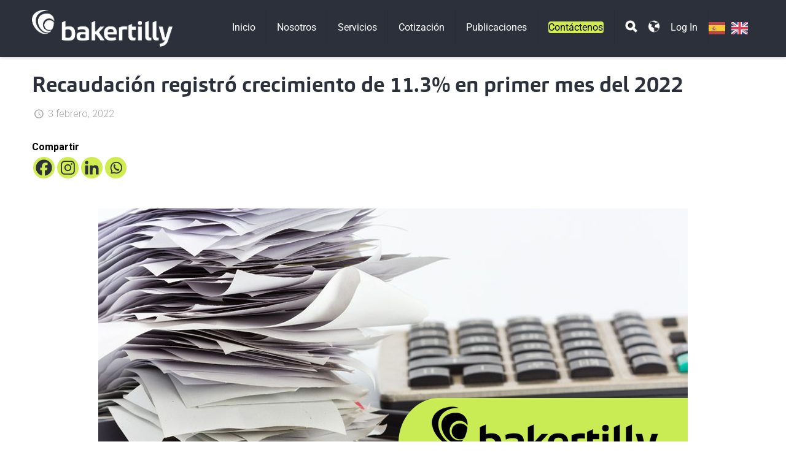

--- FILE ---
content_type: text/html; charset=UTF-8
request_url: https://www.bakertilly.pe/recaudacion-registro-crecimiento-de-11-3-en-primer-mes-del-2022/
body_size: 33361
content:
<!DOCTYPE html>
<html lang="es" prefix="og: https://ogp.me/ns#" class="no-js" itemscope itemtype="https://schema.org/Article">

<head>

<meta charset="UTF-8" />
<meta name="description" content="Noles Monteblanco &amp; Asoc."/>
<link rel="alternate" hreflang="es-ES" href="https://www.bakertilly.pe/recaudacion-registro-crecimiento-de-11-3-en-primer-mes-del-2022/"/>
<!-- Google tag (gtag.js) -->
<script async src="https://www.googletagmanager.com/gtag/js?id=G-NTFRBJ3PHF"></script>
<script>
  window.dataLayer = window.dataLayer || [];
  function gtag(){dataLayer.push(arguments);}
  gtag('js', new Date());

  gtag('config', 'G-NTFRBJ3PHF');
</script><meta name="viewport" content="width=device-width, initial-scale=1, maximum-scale=1" />
<link rel="shortcut icon" href="https://www.bakertilly.pe/wp-content/uploads/1.png" type="image/x-icon" />
<link rel="apple-touch-icon" href="https://www.bakertilly.pe/wp-content/uploads/1-1.png" />

<!-- Optimización para motores de búsqueda de Rank Math -  https://rankmath.com/ -->
<title>Recaudación registró crecimiento de 11.3% en primer mes del 2022 - Baker Tilly Perú - Auditores y Consultores</title>
<meta name="description" content="Se recaudaron S/ 1,917 millones más que en enero de 2021"/>
<meta name="robots" content="follow, index, max-snippet:-1, max-video-preview:-1, max-image-preview:large"/>
<link rel="canonical" href="https://www.bakertilly.pe/recaudacion-registro-crecimiento-de-11-3-en-primer-mes-del-2022/" />
<meta property="og:locale" content="es_ES" />
<meta property="og:type" content="article" />
<meta property="og:title" content="Recaudación registró crecimiento de 11.3% en primer mes del 2022 - Baker Tilly Perú - Auditores y Consultores" />
<meta property="og:description" content="Se recaudaron S/ 1,917 millones más que en enero de 2021" />
<meta property="og:url" content="https://www.bakertilly.pe/recaudacion-registro-crecimiento-de-11-3-en-primer-mes-del-2022/" />
<meta property="og:site_name" content="Baker Tilly Perú - Auditores y Consultores" />
<meta property="article:tag" content="IGV" />
<meta property="article:tag" content="Impuesto a la Renta Empresarial" />
<meta property="article:tag" content="PBI" />
<meta property="article:tag" content="recaudación mensual" />
<meta property="article:tag" content="sunat" />
<meta property="article:tag" content="sunat virtual" />
<meta property="article:tag" content="Superintendencia Nacional de Aduanas y de Administración Tributaria" />
<meta property="article:section" content="Noticias" />
<meta property="og:image" content="https://www.bakertilly.pe/wp-content/uploads/Recaudación-registró-crecimiento-de-11.3-en-primer-mes-del-2022.jpg" />
<meta property="og:image:secure_url" content="https://www.bakertilly.pe/wp-content/uploads/Recaudación-registró-crecimiento-de-11.3-en-primer-mes-del-2022.jpg" />
<meta property="og:image:width" content="960" />
<meta property="og:image:height" content="481" />
<meta property="og:image:alt" content="Recaudación registró crecimiento de 11.3 en primer mes del 2022" />
<meta property="og:image:type" content="image/jpeg" />
<meta property="article:published_time" content="2022-02-03T19:37:00-05:00" />
<meta name="twitter:card" content="summary_large_image" />
<meta name="twitter:title" content="Recaudación registró crecimiento de 11.3% en primer mes del 2022 - Baker Tilly Perú - Auditores y Consultores" />
<meta name="twitter:description" content="Se recaudaron S/ 1,917 millones más que en enero de 2021" />
<meta name="twitter:image" content="https://www.bakertilly.pe/wp-content/uploads/Recaudación-registró-crecimiento-de-11.3-en-primer-mes-del-2022.jpg" />
<meta name="twitter:label1" content="Escrito por" />
<meta name="twitter:data1" content="admin" />
<meta name="twitter:label2" content="Tiempo de lectura" />
<meta name="twitter:data2" content="3 minutos" />
<script type="application/ld+json" class="rank-math-schema">{"@context":"https://schema.org","@graph":[{"@type":"Place","@id":"https://www.bakertilly.pe/#place","address":{"@type":"PostalAddress","streetAddress":"Calle Germ\u00e1n Schreiber 283","addressLocality":"San Isidro","addressRegion":"Lima","postalCode":"15047","addressCountry":"Per\u00fa"}},{"@type":["FinancialService","Organization"],"@id":"https://www.bakertilly.pe/#organization","name":"Baker Tilly Per\u00fa - Auditores y Consultores","url":"https://www.bakertilly.pe","email":"noles@bakertilly.pe","address":{"@type":"PostalAddress","streetAddress":"Calle Germ\u00e1n Schreiber 283","addressLocality":"San Isidro","addressRegion":"Lima","postalCode":"15047","addressCountry":"Per\u00fa"},"logo":{"@type":"ImageObject","@id":"https://www.bakertilly.pe/#logo","url":"https://www.bakertilly.pe/wp-content/uploads/isotipo.png","contentUrl":"https://www.bakertilly.pe/wp-content/uploads/isotipo.png","caption":"Baker Tilly Per\u00fa - Auditores y Consultores","inLanguage":"es","width":"50","height":"50"},"openingHours":["Monday,Tuesday,Wednesday,Thursday,Friday 08:30-18:30"],"location":{"@id":"https://www.bakertilly.pe/#place"},"image":{"@id":"https://www.bakertilly.pe/#logo"},"telephone":"+51 2066700"},{"@type":"WebSite","@id":"https://www.bakertilly.pe/#website","url":"https://www.bakertilly.pe","name":"Baker Tilly Per\u00fa - Auditores y Consultores","publisher":{"@id":"https://www.bakertilly.pe/#organization"},"inLanguage":"es"},{"@type":"ImageObject","@id":"https://www.bakertilly.pe/wp-content/uploads/Recaudaci\u00f3n-registr\u00f3-crecimiento-de-11.3-en-primer-mes-del-2022.jpg","url":"https://www.bakertilly.pe/wp-content/uploads/Recaudaci\u00f3n-registr\u00f3-crecimiento-de-11.3-en-primer-mes-del-2022.jpg","width":"960","height":"481","caption":"Recaudaci\u00f3n registr\u00f3 crecimiento de 11.3 en primer mes del 2022","inLanguage":"es"},{"@type":"WebPage","@id":"https://www.bakertilly.pe/recaudacion-registro-crecimiento-de-11-3-en-primer-mes-del-2022/#webpage","url":"https://www.bakertilly.pe/recaudacion-registro-crecimiento-de-11-3-en-primer-mes-del-2022/","name":"Recaudaci\u00f3n registr\u00f3 crecimiento de 11.3% en primer mes del 2022 - Baker Tilly Per\u00fa - Auditores y Consultores","datePublished":"2022-02-03T19:37:00-05:00","dateModified":"2022-02-03T19:37:00-05:00","isPartOf":{"@id":"https://www.bakertilly.pe/#website"},"primaryImageOfPage":{"@id":"https://www.bakertilly.pe/wp-content/uploads/Recaudaci\u00f3n-registr\u00f3-crecimiento-de-11.3-en-primer-mes-del-2022.jpg"},"inLanguage":"es"},{"@type":"Person","@id":"https://www.bakertilly.pe/author/admin/","name":"admin","url":"https://www.bakertilly.pe/author/admin/","image":{"@type":"ImageObject","@id":"https://secure.gravatar.com/avatar/dbf993b3cb1b593f368120031d0e9825?s=96&amp;d=mm&amp;r=g","url":"https://secure.gravatar.com/avatar/dbf993b3cb1b593f368120031d0e9825?s=96&amp;d=mm&amp;r=g","caption":"admin","inLanguage":"es"},"worksFor":{"@id":"https://www.bakertilly.pe/#organization"}},{"@type":"Article","headline":"Recaudaci\u00f3n registr\u00f3 crecimiento de 11.3% en primer mes del 2022 - Baker Tilly Per\u00fa - Auditores y Consultores","datePublished":"2022-02-03T19:37:00-05:00","dateModified":"2022-02-03T19:37:00-05:00","articleSection":"Noticias","author":{"@id":"https://www.bakertilly.pe/author/admin/","name":"admin"},"publisher":{"@id":"https://www.bakertilly.pe/#organization"},"description":"Se recaudaron S/ 1,917 millones m\u00e1s que en enero de 2021","name":"Recaudaci\u00f3n registr\u00f3 crecimiento de 11.3% en primer mes del 2022 - Baker Tilly Per\u00fa - Auditores y Consultores","@id":"https://www.bakertilly.pe/recaudacion-registro-crecimiento-de-11-3-en-primer-mes-del-2022/#richSnippet","isPartOf":{"@id":"https://www.bakertilly.pe/recaudacion-registro-crecimiento-de-11-3-en-primer-mes-del-2022/#webpage"},"image":{"@id":"https://www.bakertilly.pe/wp-content/uploads/Recaudaci\u00f3n-registr\u00f3-crecimiento-de-11.3-en-primer-mes-del-2022.jpg"},"inLanguage":"es","mainEntityOfPage":{"@id":"https://www.bakertilly.pe/recaudacion-registro-crecimiento-de-11-3-en-primer-mes-del-2022/#webpage"}}]}</script>
<!-- /Plugin Rank Math WordPress SEO -->

<link rel='dns-prefetch' href='//cdnjs.cloudflare.com' />
<link rel='dns-prefetch' href='//fonts.googleapis.com' />
<link rel="alternate" type="application/rss+xml" title="Baker Tilly Perú - Auditores y Consultores &raquo; Feed" href="https://www.bakertilly.pe/feed/" />
<link rel="alternate" type="application/rss+xml" title="Baker Tilly Perú - Auditores y Consultores &raquo; Feed de los comentarios" href="https://www.bakertilly.pe/comments/feed/" />
		<!-- This site uses the Google Analytics by MonsterInsights plugin v9.11.0 - Using Analytics tracking - https://www.monsterinsights.com/ -->
							<script src="//www.googletagmanager.com/gtag/js?id=G-RBT70EZLPY"  data-cfasync="false" data-wpfc-render="false" type="text/javascript" async></script>
			<script data-cfasync="false" data-wpfc-render="false" type="text/javascript">
				var mi_version = '9.11.0';
				var mi_track_user = true;
				var mi_no_track_reason = '';
								var MonsterInsightsDefaultLocations = {"page_location":"https:\/\/www.bakertilly.pe\/recaudacion-registro-crecimiento-de-11-3-en-primer-mes-del-2022\/"};
								if ( typeof MonsterInsightsPrivacyGuardFilter === 'function' ) {
					var MonsterInsightsLocations = (typeof MonsterInsightsExcludeQuery === 'object') ? MonsterInsightsPrivacyGuardFilter( MonsterInsightsExcludeQuery ) : MonsterInsightsPrivacyGuardFilter( MonsterInsightsDefaultLocations );
				} else {
					var MonsterInsightsLocations = (typeof MonsterInsightsExcludeQuery === 'object') ? MonsterInsightsExcludeQuery : MonsterInsightsDefaultLocations;
				}

								var disableStrs = [
										'ga-disable-G-RBT70EZLPY',
									];

				/* Function to detect opted out users */
				function __gtagTrackerIsOptedOut() {
					for (var index = 0; index < disableStrs.length; index++) {
						if (document.cookie.indexOf(disableStrs[index] + '=true') > -1) {
							return true;
						}
					}

					return false;
				}

				/* Disable tracking if the opt-out cookie exists. */
				if (__gtagTrackerIsOptedOut()) {
					for (var index = 0; index < disableStrs.length; index++) {
						window[disableStrs[index]] = true;
					}
				}

				/* Opt-out function */
				function __gtagTrackerOptout() {
					for (var index = 0; index < disableStrs.length; index++) {
						document.cookie = disableStrs[index] + '=true; expires=Thu, 31 Dec 2099 23:59:59 UTC; path=/';
						window[disableStrs[index]] = true;
					}
				}

				if ('undefined' === typeof gaOptout) {
					function gaOptout() {
						__gtagTrackerOptout();
					}
				}
								window.dataLayer = window.dataLayer || [];

				window.MonsterInsightsDualTracker = {
					helpers: {},
					trackers: {},
				};
				if (mi_track_user) {
					function __gtagDataLayer() {
						dataLayer.push(arguments);
					}

					function __gtagTracker(type, name, parameters) {
						if (!parameters) {
							parameters = {};
						}

						if (parameters.send_to) {
							__gtagDataLayer.apply(null, arguments);
							return;
						}

						if (type === 'event') {
														parameters.send_to = monsterinsights_frontend.v4_id;
							var hookName = name;
							if (typeof parameters['event_category'] !== 'undefined') {
								hookName = parameters['event_category'] + ':' + name;
							}

							if (typeof MonsterInsightsDualTracker.trackers[hookName] !== 'undefined') {
								MonsterInsightsDualTracker.trackers[hookName](parameters);
							} else {
								__gtagDataLayer('event', name, parameters);
							}
							
						} else {
							__gtagDataLayer.apply(null, arguments);
						}
					}

					__gtagTracker('js', new Date());
					__gtagTracker('set', {
						'developer_id.dZGIzZG': true,
											});
					if ( MonsterInsightsLocations.page_location ) {
						__gtagTracker('set', MonsterInsightsLocations);
					}
										__gtagTracker('config', 'G-RBT70EZLPY', {"forceSSL":"true","link_attribution":"true"} );
										window.gtag = __gtagTracker;										(function () {
						/* https://developers.google.com/analytics/devguides/collection/analyticsjs/ */
						/* ga and __gaTracker compatibility shim. */
						var noopfn = function () {
							return null;
						};
						var newtracker = function () {
							return new Tracker();
						};
						var Tracker = function () {
							return null;
						};
						var p = Tracker.prototype;
						p.get = noopfn;
						p.set = noopfn;
						p.send = function () {
							var args = Array.prototype.slice.call(arguments);
							args.unshift('send');
							__gaTracker.apply(null, args);
						};
						var __gaTracker = function () {
							var len = arguments.length;
							if (len === 0) {
								return;
							}
							var f = arguments[len - 1];
							if (typeof f !== 'object' || f === null || typeof f.hitCallback !== 'function') {
								if ('send' === arguments[0]) {
									var hitConverted, hitObject = false, action;
									if ('event' === arguments[1]) {
										if ('undefined' !== typeof arguments[3]) {
											hitObject = {
												'eventAction': arguments[3],
												'eventCategory': arguments[2],
												'eventLabel': arguments[4],
												'value': arguments[5] ? arguments[5] : 1,
											}
										}
									}
									if ('pageview' === arguments[1]) {
										if ('undefined' !== typeof arguments[2]) {
											hitObject = {
												'eventAction': 'page_view',
												'page_path': arguments[2],
											}
										}
									}
									if (typeof arguments[2] === 'object') {
										hitObject = arguments[2];
									}
									if (typeof arguments[5] === 'object') {
										Object.assign(hitObject, arguments[5]);
									}
									if ('undefined' !== typeof arguments[1].hitType) {
										hitObject = arguments[1];
										if ('pageview' === hitObject.hitType) {
											hitObject.eventAction = 'page_view';
										}
									}
									if (hitObject) {
										action = 'timing' === arguments[1].hitType ? 'timing_complete' : hitObject.eventAction;
										hitConverted = mapArgs(hitObject);
										__gtagTracker('event', action, hitConverted);
									}
								}
								return;
							}

							function mapArgs(args) {
								var arg, hit = {};
								var gaMap = {
									'eventCategory': 'event_category',
									'eventAction': 'event_action',
									'eventLabel': 'event_label',
									'eventValue': 'event_value',
									'nonInteraction': 'non_interaction',
									'timingCategory': 'event_category',
									'timingVar': 'name',
									'timingValue': 'value',
									'timingLabel': 'event_label',
									'page': 'page_path',
									'location': 'page_location',
									'title': 'page_title',
									'referrer' : 'page_referrer',
								};
								for (arg in args) {
																		if (!(!args.hasOwnProperty(arg) || !gaMap.hasOwnProperty(arg))) {
										hit[gaMap[arg]] = args[arg];
									} else {
										hit[arg] = args[arg];
									}
								}
								return hit;
							}

							try {
								f.hitCallback();
							} catch (ex) {
							}
						};
						__gaTracker.create = newtracker;
						__gaTracker.getByName = newtracker;
						__gaTracker.getAll = function () {
							return [];
						};
						__gaTracker.remove = noopfn;
						__gaTracker.loaded = true;
						window['__gaTracker'] = __gaTracker;
					})();
									} else {
										console.log("");
					(function () {
						function __gtagTracker() {
							return null;
						}

						window['__gtagTracker'] = __gtagTracker;
						window['gtag'] = __gtagTracker;
					})();
									}
			</script>
							<!-- / Google Analytics by MonsterInsights -->
		<script type="text/javascript">
/* <![CDATA[ */
window._wpemojiSettings = {"baseUrl":"https:\/\/s.w.org\/images\/core\/emoji\/15.0.3\/72x72\/","ext":".png","svgUrl":"https:\/\/s.w.org\/images\/core\/emoji\/15.0.3\/svg\/","svgExt":".svg","source":{"concatemoji":"https:\/\/www.bakertilly.pe\/wp-includes\/js\/wp-emoji-release.min.js?ver=6.5.7"}};
/*! This file is auto-generated */
!function(i,n){var o,s,e;function c(e){try{var t={supportTests:e,timestamp:(new Date).valueOf()};sessionStorage.setItem(o,JSON.stringify(t))}catch(e){}}function p(e,t,n){e.clearRect(0,0,e.canvas.width,e.canvas.height),e.fillText(t,0,0);var t=new Uint32Array(e.getImageData(0,0,e.canvas.width,e.canvas.height).data),r=(e.clearRect(0,0,e.canvas.width,e.canvas.height),e.fillText(n,0,0),new Uint32Array(e.getImageData(0,0,e.canvas.width,e.canvas.height).data));return t.every(function(e,t){return e===r[t]})}function u(e,t,n){switch(t){case"flag":return n(e,"\ud83c\udff3\ufe0f\u200d\u26a7\ufe0f","\ud83c\udff3\ufe0f\u200b\u26a7\ufe0f")?!1:!n(e,"\ud83c\uddfa\ud83c\uddf3","\ud83c\uddfa\u200b\ud83c\uddf3")&&!n(e,"\ud83c\udff4\udb40\udc67\udb40\udc62\udb40\udc65\udb40\udc6e\udb40\udc67\udb40\udc7f","\ud83c\udff4\u200b\udb40\udc67\u200b\udb40\udc62\u200b\udb40\udc65\u200b\udb40\udc6e\u200b\udb40\udc67\u200b\udb40\udc7f");case"emoji":return!n(e,"\ud83d\udc26\u200d\u2b1b","\ud83d\udc26\u200b\u2b1b")}return!1}function f(e,t,n){var r="undefined"!=typeof WorkerGlobalScope&&self instanceof WorkerGlobalScope?new OffscreenCanvas(300,150):i.createElement("canvas"),a=r.getContext("2d",{willReadFrequently:!0}),o=(a.textBaseline="top",a.font="600 32px Arial",{});return e.forEach(function(e){o[e]=t(a,e,n)}),o}function t(e){var t=i.createElement("script");t.src=e,t.defer=!0,i.head.appendChild(t)}"undefined"!=typeof Promise&&(o="wpEmojiSettingsSupports",s=["flag","emoji"],n.supports={everything:!0,everythingExceptFlag:!0},e=new Promise(function(e){i.addEventListener("DOMContentLoaded",e,{once:!0})}),new Promise(function(t){var n=function(){try{var e=JSON.parse(sessionStorage.getItem(o));if("object"==typeof e&&"number"==typeof e.timestamp&&(new Date).valueOf()<e.timestamp+604800&&"object"==typeof e.supportTests)return e.supportTests}catch(e){}return null}();if(!n){if("undefined"!=typeof Worker&&"undefined"!=typeof OffscreenCanvas&&"undefined"!=typeof URL&&URL.createObjectURL&&"undefined"!=typeof Blob)try{var e="postMessage("+f.toString()+"("+[JSON.stringify(s),u.toString(),p.toString()].join(",")+"));",r=new Blob([e],{type:"text/javascript"}),a=new Worker(URL.createObjectURL(r),{name:"wpTestEmojiSupports"});return void(a.onmessage=function(e){c(n=e.data),a.terminate(),t(n)})}catch(e){}c(n=f(s,u,p))}t(n)}).then(function(e){for(var t in e)n.supports[t]=e[t],n.supports.everything=n.supports.everything&&n.supports[t],"flag"!==t&&(n.supports.everythingExceptFlag=n.supports.everythingExceptFlag&&n.supports[t]);n.supports.everythingExceptFlag=n.supports.everythingExceptFlag&&!n.supports.flag,n.DOMReady=!1,n.readyCallback=function(){n.DOMReady=!0}}).then(function(){return e}).then(function(){var e;n.supports.everything||(n.readyCallback(),(e=n.source||{}).concatemoji?t(e.concatemoji):e.wpemoji&&e.twemoji&&(t(e.twemoji),t(e.wpemoji)))}))}((window,document),window._wpemojiSettings);
/* ]]> */
</script>
<style id='wp-emoji-styles-inline-css' type='text/css'>

	img.wp-smiley, img.emoji {
		display: inline !important;
		border: none !important;
		box-shadow: none !important;
		height: 1em !important;
		width: 1em !important;
		margin: 0 0.07em !important;
		vertical-align: -0.1em !important;
		background: none !important;
		padding: 0 !important;
	}
</style>
<link rel='stylesheet' id='wp-block-library-css' href='https://www.bakertilly.pe/wp-includes/css/dist/block-library/style.min.css?ver=6.5.7' type='text/css' media='all' />
<link rel='stylesheet' id='wp-components-css' href='https://www.bakertilly.pe/wp-includes/css/dist/components/style.min.css?ver=6.5.7' type='text/css' media='all' />
<link rel='stylesheet' id='wp-preferences-css' href='https://www.bakertilly.pe/wp-includes/css/dist/preferences/style.min.css?ver=6.5.7' type='text/css' media='all' />
<link rel='stylesheet' id='wp-block-editor-css' href='https://www.bakertilly.pe/wp-includes/css/dist/block-editor/style.min.css?ver=6.5.7' type='text/css' media='all' />
<link rel='stylesheet' id='wp-reusable-blocks-css' href='https://www.bakertilly.pe/wp-includes/css/dist/reusable-blocks/style.min.css?ver=6.5.7' type='text/css' media='all' />
<link rel='stylesheet' id='wp-patterns-css' href='https://www.bakertilly.pe/wp-includes/css/dist/patterns/style.min.css?ver=6.5.7' type='text/css' media='all' />
<link rel='stylesheet' id='wp-editor-css' href='https://www.bakertilly.pe/wp-includes/css/dist/editor/style.min.css?ver=6.5.7' type='text/css' media='all' />
<link rel='stylesheet' id='sjb_shortcode_block-cgb-style-css-css' href='https://www.bakertilly.pe/wp-content/plugins/simple-job-board/sjb-block/dist/blocks.style.build.css' type='text/css' media='all' />
<style id='classic-theme-styles-inline-css' type='text/css'>
/*! This file is auto-generated */
.wp-block-button__link{color:#fff;background-color:#32373c;border-radius:9999px;box-shadow:none;text-decoration:none;padding:calc(.667em + 2px) calc(1.333em + 2px);font-size:1.125em}.wp-block-file__button{background:#32373c;color:#fff;text-decoration:none}
</style>
<style id='global-styles-inline-css' type='text/css'>
body{--wp--preset--color--black: #000000;--wp--preset--color--cyan-bluish-gray: #abb8c3;--wp--preset--color--white: #ffffff;--wp--preset--color--pale-pink: #f78da7;--wp--preset--color--vivid-red: #cf2e2e;--wp--preset--color--luminous-vivid-orange: #ff6900;--wp--preset--color--luminous-vivid-amber: #fcb900;--wp--preset--color--light-green-cyan: #7bdcb5;--wp--preset--color--vivid-green-cyan: #00d084;--wp--preset--color--pale-cyan-blue: #8ed1fc;--wp--preset--color--vivid-cyan-blue: #0693e3;--wp--preset--color--vivid-purple: #9b51e0;--wp--preset--gradient--vivid-cyan-blue-to-vivid-purple: linear-gradient(135deg,rgba(6,147,227,1) 0%,rgb(155,81,224) 100%);--wp--preset--gradient--light-green-cyan-to-vivid-green-cyan: linear-gradient(135deg,rgb(122,220,180) 0%,rgb(0,208,130) 100%);--wp--preset--gradient--luminous-vivid-amber-to-luminous-vivid-orange: linear-gradient(135deg,rgba(252,185,0,1) 0%,rgba(255,105,0,1) 100%);--wp--preset--gradient--luminous-vivid-orange-to-vivid-red: linear-gradient(135deg,rgba(255,105,0,1) 0%,rgb(207,46,46) 100%);--wp--preset--gradient--very-light-gray-to-cyan-bluish-gray: linear-gradient(135deg,rgb(238,238,238) 0%,rgb(169,184,195) 100%);--wp--preset--gradient--cool-to-warm-spectrum: linear-gradient(135deg,rgb(74,234,220) 0%,rgb(151,120,209) 20%,rgb(207,42,186) 40%,rgb(238,44,130) 60%,rgb(251,105,98) 80%,rgb(254,248,76) 100%);--wp--preset--gradient--blush-light-purple: linear-gradient(135deg,rgb(255,206,236) 0%,rgb(152,150,240) 100%);--wp--preset--gradient--blush-bordeaux: linear-gradient(135deg,rgb(254,205,165) 0%,rgb(254,45,45) 50%,rgb(107,0,62) 100%);--wp--preset--gradient--luminous-dusk: linear-gradient(135deg,rgb(255,203,112) 0%,rgb(199,81,192) 50%,rgb(65,88,208) 100%);--wp--preset--gradient--pale-ocean: linear-gradient(135deg,rgb(255,245,203) 0%,rgb(182,227,212) 50%,rgb(51,167,181) 100%);--wp--preset--gradient--electric-grass: linear-gradient(135deg,rgb(202,248,128) 0%,rgb(113,206,126) 100%);--wp--preset--gradient--midnight: linear-gradient(135deg,rgb(2,3,129) 0%,rgb(40,116,252) 100%);--wp--preset--font-size--small: 13px;--wp--preset--font-size--medium: 20px;--wp--preset--font-size--large: 36px;--wp--preset--font-size--x-large: 42px;--wp--preset--font-family--carnac-bold: carnac-bold;--wp--preset--font-family--carnac-regular: carnac-regular;--wp--preset--font-family--roboto: roboto;--wp--preset--spacing--20: 0.44rem;--wp--preset--spacing--30: 0.67rem;--wp--preset--spacing--40: 1rem;--wp--preset--spacing--50: 1.5rem;--wp--preset--spacing--60: 2.25rem;--wp--preset--spacing--70: 3.38rem;--wp--preset--spacing--80: 5.06rem;--wp--preset--shadow--natural: 6px 6px 9px rgba(0, 0, 0, 0.2);--wp--preset--shadow--deep: 12px 12px 50px rgba(0, 0, 0, 0.4);--wp--preset--shadow--sharp: 6px 6px 0px rgba(0, 0, 0, 0.2);--wp--preset--shadow--outlined: 6px 6px 0px -3px rgba(255, 255, 255, 1), 6px 6px rgba(0, 0, 0, 1);--wp--preset--shadow--crisp: 6px 6px 0px rgba(0, 0, 0, 1);}:where(.is-layout-flex){gap: 0.5em;}:where(.is-layout-grid){gap: 0.5em;}body .is-layout-flex{display: flex;}body .is-layout-flex{flex-wrap: wrap;align-items: center;}body .is-layout-flex > *{margin: 0;}body .is-layout-grid{display: grid;}body .is-layout-grid > *{margin: 0;}:where(.wp-block-columns.is-layout-flex){gap: 2em;}:where(.wp-block-columns.is-layout-grid){gap: 2em;}:where(.wp-block-post-template.is-layout-flex){gap: 1.25em;}:where(.wp-block-post-template.is-layout-grid){gap: 1.25em;}.has-black-color{color: var(--wp--preset--color--black) !important;}.has-cyan-bluish-gray-color{color: var(--wp--preset--color--cyan-bluish-gray) !important;}.has-white-color{color: var(--wp--preset--color--white) !important;}.has-pale-pink-color{color: var(--wp--preset--color--pale-pink) !important;}.has-vivid-red-color{color: var(--wp--preset--color--vivid-red) !important;}.has-luminous-vivid-orange-color{color: var(--wp--preset--color--luminous-vivid-orange) !important;}.has-luminous-vivid-amber-color{color: var(--wp--preset--color--luminous-vivid-amber) !important;}.has-light-green-cyan-color{color: var(--wp--preset--color--light-green-cyan) !important;}.has-vivid-green-cyan-color{color: var(--wp--preset--color--vivid-green-cyan) !important;}.has-pale-cyan-blue-color{color: var(--wp--preset--color--pale-cyan-blue) !important;}.has-vivid-cyan-blue-color{color: var(--wp--preset--color--vivid-cyan-blue) !important;}.has-vivid-purple-color{color: var(--wp--preset--color--vivid-purple) !important;}.has-black-background-color{background-color: var(--wp--preset--color--black) !important;}.has-cyan-bluish-gray-background-color{background-color: var(--wp--preset--color--cyan-bluish-gray) !important;}.has-white-background-color{background-color: var(--wp--preset--color--white) !important;}.has-pale-pink-background-color{background-color: var(--wp--preset--color--pale-pink) !important;}.has-vivid-red-background-color{background-color: var(--wp--preset--color--vivid-red) !important;}.has-luminous-vivid-orange-background-color{background-color: var(--wp--preset--color--luminous-vivid-orange) !important;}.has-luminous-vivid-amber-background-color{background-color: var(--wp--preset--color--luminous-vivid-amber) !important;}.has-light-green-cyan-background-color{background-color: var(--wp--preset--color--light-green-cyan) !important;}.has-vivid-green-cyan-background-color{background-color: var(--wp--preset--color--vivid-green-cyan) !important;}.has-pale-cyan-blue-background-color{background-color: var(--wp--preset--color--pale-cyan-blue) !important;}.has-vivid-cyan-blue-background-color{background-color: var(--wp--preset--color--vivid-cyan-blue) !important;}.has-vivid-purple-background-color{background-color: var(--wp--preset--color--vivid-purple) !important;}.has-black-border-color{border-color: var(--wp--preset--color--black) !important;}.has-cyan-bluish-gray-border-color{border-color: var(--wp--preset--color--cyan-bluish-gray) !important;}.has-white-border-color{border-color: var(--wp--preset--color--white) !important;}.has-pale-pink-border-color{border-color: var(--wp--preset--color--pale-pink) !important;}.has-vivid-red-border-color{border-color: var(--wp--preset--color--vivid-red) !important;}.has-luminous-vivid-orange-border-color{border-color: var(--wp--preset--color--luminous-vivid-orange) !important;}.has-luminous-vivid-amber-border-color{border-color: var(--wp--preset--color--luminous-vivid-amber) !important;}.has-light-green-cyan-border-color{border-color: var(--wp--preset--color--light-green-cyan) !important;}.has-vivid-green-cyan-border-color{border-color: var(--wp--preset--color--vivid-green-cyan) !important;}.has-pale-cyan-blue-border-color{border-color: var(--wp--preset--color--pale-cyan-blue) !important;}.has-vivid-cyan-blue-border-color{border-color: var(--wp--preset--color--vivid-cyan-blue) !important;}.has-vivid-purple-border-color{border-color: var(--wp--preset--color--vivid-purple) !important;}.has-vivid-cyan-blue-to-vivid-purple-gradient-background{background: var(--wp--preset--gradient--vivid-cyan-blue-to-vivid-purple) !important;}.has-light-green-cyan-to-vivid-green-cyan-gradient-background{background: var(--wp--preset--gradient--light-green-cyan-to-vivid-green-cyan) !important;}.has-luminous-vivid-amber-to-luminous-vivid-orange-gradient-background{background: var(--wp--preset--gradient--luminous-vivid-amber-to-luminous-vivid-orange) !important;}.has-luminous-vivid-orange-to-vivid-red-gradient-background{background: var(--wp--preset--gradient--luminous-vivid-orange-to-vivid-red) !important;}.has-very-light-gray-to-cyan-bluish-gray-gradient-background{background: var(--wp--preset--gradient--very-light-gray-to-cyan-bluish-gray) !important;}.has-cool-to-warm-spectrum-gradient-background{background: var(--wp--preset--gradient--cool-to-warm-spectrum) !important;}.has-blush-light-purple-gradient-background{background: var(--wp--preset--gradient--blush-light-purple) !important;}.has-blush-bordeaux-gradient-background{background: var(--wp--preset--gradient--blush-bordeaux) !important;}.has-luminous-dusk-gradient-background{background: var(--wp--preset--gradient--luminous-dusk) !important;}.has-pale-ocean-gradient-background{background: var(--wp--preset--gradient--pale-ocean) !important;}.has-electric-grass-gradient-background{background: var(--wp--preset--gradient--electric-grass) !important;}.has-midnight-gradient-background{background: var(--wp--preset--gradient--midnight) !important;}.has-small-font-size{font-size: var(--wp--preset--font-size--small) !important;}.has-medium-font-size{font-size: var(--wp--preset--font-size--medium) !important;}.has-large-font-size{font-size: var(--wp--preset--font-size--large) !important;}.has-x-large-font-size{font-size: var(--wp--preset--font-size--x-large) !important;}.has-carnac-bold-font-family{font-family: var(--wp--preset--font-family--carnac-bold) !important;}.has-carnac-regular-font-family{font-family: var(--wp--preset--font-family--carnac-regular) !important;}.has-roboto-font-family{font-family: var(--wp--preset--font-family--roboto) !important;}
.wp-block-navigation a:where(:not(.wp-element-button)){color: inherit;}
:where(.wp-block-post-template.is-layout-flex){gap: 1.25em;}:where(.wp-block-post-template.is-layout-grid){gap: 1.25em;}
:where(.wp-block-columns.is-layout-flex){gap: 2em;}:where(.wp-block-columns.is-layout-grid){gap: 2em;}
.wp-block-pullquote{font-size: 1.5em;line-height: 1.6;}
</style>
<link rel='stylesheet' id='contact-form-7-css' href='https://www.bakertilly.pe/wp-content/plugins/contact-form-7/includes/css/styles.css?ver=5.9.6' type='text/css' media='all' />
<link rel='stylesheet' id='eic_public-css' href='https://www.bakertilly.pe/wp-content/plugins/easy-image-collage/css/public.css?ver=1.13.6' type='text/css' media='screen' />
<link rel='stylesheet' id='simple-job-board-google-fonts-css' href='https://fonts.googleapis.com/css?family=Roboto%3A100%2C100i%2C300%2C300i%2C400%2C400i%2C500%2C500i%2C700%2C700i%2C900%2C900i&#038;ver=2.13.6' type='text/css' media='all' />
<link rel='stylesheet' id='sjb-fontawesome-css' href='https://www.bakertilly.pe/wp-content/plugins/simple-job-board/includes/css/font-awesome.min.css?ver=5.15.4' type='text/css' media='all' />
<link rel='stylesheet' id='simple-job-board-jquery-ui-css' href='https://www.bakertilly.pe/wp-content/plugins/simple-job-board/public/css/jquery-ui.css?ver=1.12.1' type='text/css' media='all' />
<link rel='stylesheet' id='simple-job-board-frontend-css' href='https://www.bakertilly.pe/wp-content/plugins/simple-job-board/public/css/simple-job-board-public.css?ver=3.0.0' type='text/css' media='all' />
<link rel='stylesheet' id='wpcf7-redirect-script-frontend-css' href='https://www.bakertilly.pe/wp-content/plugins/wpcf7-redirect/build/assets/frontend-script.css?ver=2c532d7e2be36f6af233' type='text/css' media='all' />
<link rel='stylesheet' id='weglot-css-css' href='https://www.bakertilly.pe/wp-content/plugins/weglot/dist/css/front-css.css?ver=4.3.3' type='text/css' media='all' />
<link rel='stylesheet' id='new-flag-css-css' href='https://www.bakertilly.pe/wp-content/plugins/weglot/dist/css/new-flags.css?ver=4.3.3' type='text/css' media='all' />
<link rel='stylesheet' id='mfn-base-css' href='https://www.bakertilly.pe/wp-content/themes/betheme/css/base.css?ver=21.1' type='text/css' media='all' />
<link rel='stylesheet' id='mfn-layout-css' href='https://www.bakertilly.pe/wp-content/themes/betheme/css/layout.css?ver=21.1' type='text/css' media='all' />
<link rel='stylesheet' id='mfn-shortcodes-css' href='https://www.bakertilly.pe/wp-content/themes/betheme/css/shortcodes.css?ver=21.1' type='text/css' media='all' />
<link rel='stylesheet' id='mfn-animations-css' href='https://www.bakertilly.pe/wp-content/themes/betheme/assets/animations/animations.min.css?ver=21.1' type='text/css' media='all' />
<link rel='stylesheet' id='mfn-jquery-ui-css' href='https://www.bakertilly.pe/wp-content/themes/betheme/assets/ui/jquery.ui.all.css?ver=21.1' type='text/css' media='all' />
<link rel='stylesheet' id='mfn-jplayer-css' href='https://www.bakertilly.pe/wp-content/themes/betheme/assets/jplayer/css/jplayer.blue.monday.css?ver=21.1' type='text/css' media='all' />
<link rel='stylesheet' id='mfn-responsive-css' href='https://www.bakertilly.pe/wp-content/themes/betheme/css/responsive.css?ver=21.1' type='text/css' media='all' />
<link rel='stylesheet' id='mfn-fonts-css' href='https://fonts.googleapis.com/css?family=Roboto%3A1%2C100%2C100italic%2C200%2C200italic%2C300%2C300italic%2C400%2C400italic%2C500%2C500italic%2C600%2C600italic%2C700%2C700italic%2C800%2C800italic%2C900%2C900italic&#038;subset=CARNAC&#038;ver=6.5.7' type='text/css' media='all' />
<link rel='stylesheet' id='heateor_sss_frontend_css-css' href='https://www.bakertilly.pe/wp-content/plugins/sassy-social-share/public/css/sassy-social-share-public.css?ver=3.3.76' type='text/css' media='all' />
<style id='heateor_sss_frontend_css-inline-css' type='text/css'>
.heateor_sss_button_instagram span.heateor_sss_svg,a.heateor_sss_instagram span.heateor_sss_svg{background:radial-gradient(circle at 30% 107%,#fdf497 0,#fdf497 5%,#fd5949 45%,#d6249f 60%,#285aeb 90%)}div.heateor_sss_horizontal_sharing a.heateor_sss_button_instagram span{background:#d1ec51!important;}div.heateor_sss_standard_follow_icons_container a.heateor_sss_button_instagram span{background:#d1ec51}div.heateor_sss_horizontal_sharing a.heateor_sss_button_instagram span:hover{background:#2b303a!important;}div.heateor_sss_standard_follow_icons_container a.heateor_sss_button_instagram span:hover{background:#2b303a}.heateor_sss_horizontal_sharing .heateor_sss_svg,.heateor_sss_standard_follow_icons_container .heateor_sss_svg{background-color:#d1ec51!important;background:#d1ec51!important;color:#2b303a;border-width:0px;border-style:solid;border-color:transparent}div.heateor_sss_horizontal_sharing span.heateor_sss_svg svg:hover path:not(.heateor_sss_no_fill),div.heateor_sss_horizontal_sharing span.heateor_sss_svg svg:hover ellipse, div.heateor_sss_horizontal_sharing span.heateor_sss_svg svg:hover circle, div.heateor_sss_horizontal_sharing span.heateor_sss_svg svg:hover polygon, div.heateor_sss_horizontal_sharing span.heateor_sss_svg svg:hover rect:not(.heateor_sss_no_fill){fill:#d1ec51}div.heateor_sss_horizontal_sharing span.heateor_sss_svg svg:hover path.heateor_sss_svg_stroke, div.heateor_sss_horizontal_sharing span.heateor_sss_svg svg:hover rect.heateor_sss_svg_stroke{stroke:#d1ec51}.heateor_sss_horizontal_sharing span.heateor_sss_svg:hover,.heateor_sss_standard_follow_icons_container span.heateor_sss_svg:hover{background-color:#2b303a!important;background:#2b303a!importantcolor:#d1ec51;border-color:transparent;}.heateor_sss_vertical_sharing span.heateor_sss_svg,.heateor_sss_floating_follow_icons_container span.heateor_sss_svg{color:#fff;border-width:0px;border-style:solid;border-color:transparent;}.heateor_sss_vertical_sharing span.heateor_sss_svg:hover,.heateor_sss_floating_follow_icons_container span.heateor_sss_svg:hover{border-color:transparent;}@media screen and (max-width:783px) {.heateor_sss_vertical_sharing{display:none!important}}
</style>
<link rel='stylesheet' id='js_composer_front-css' href='https://www.bakertilly.pe/wp-content/plugins/js_composer/assets/css/js_composer.min.css?ver=7.6' type='text/css' media='all' />
<link rel='stylesheet' id='bsf-Defaults-css' href='https://www.bakertilly.pe/wp-content/uploads/smile_fonts/Defaults/Defaults.css?ver=3.19.19' type='text/css' media='all' />
<link rel='stylesheet' id='style-css' href='https://www.bakertilly.pe/wp-content/themes/betheme-child/style.css?ver=21.1' type='text/css' media='all' />
<script type="text/javascript" src="https://www.bakertilly.pe/wp-content/plugins/google-analytics-for-wordpress/assets/js/frontend-gtag.min.js?ver=9.11.0" id="monsterinsights-frontend-script-js" async="async" data-wp-strategy="async"></script>
<script data-cfasync="false" data-wpfc-render="false" type="text/javascript" id='monsterinsights-frontend-script-js-extra'>/* <![CDATA[ */
var monsterinsights_frontend = {"js_events_tracking":"true","download_extensions":"doc,pdf,ppt,zip,xls,docx,pptx,xlsx","inbound_paths":"[{\"path\":\"\\\/go\\\/\",\"label\":\"affiliate\"},{\"path\":\"\\\/recommend\\\/\",\"label\":\"affiliate\"}]","home_url":"https:\/\/www.bakertilly.pe","hash_tracking":"false","v4_id":"G-RBT70EZLPY"};/* ]]> */
</script>
<script type="text/javascript" src="https://www.bakertilly.pe/wp-includes/js/jquery/jquery.min.js?ver=3.7.1" id="jquery-core-js"></script>
<script type="text/javascript" src="https://www.bakertilly.pe/wp-includes/js/jquery/jquery-migrate.min.js?ver=3.4.1" id="jquery-migrate-js"></script>
<script type="text/javascript" src="//www.bakertilly.pe/wp-content/plugins/revslider/sr6/assets/js/rbtools.min.js?ver=6.7.11" async id="tp-tools-js"></script>
<script type="text/javascript" src="//www.bakertilly.pe/wp-content/plugins/revslider/sr6/assets/js/rs6.min.js?ver=6.7.11" async id="revmin-js"></script>
<script type="text/javascript" src="https://www.bakertilly.pe/wp-content/plugins/weglot/dist/front-js.js?ver=4.3.3" id="wp-weglot-js-js"></script>
<script></script><link rel="https://api.w.org/" href="https://www.bakertilly.pe/wp-json/" /><link rel="alternate" type="application/json" href="https://www.bakertilly.pe/wp-json/wp/v2/posts/9129" /><link rel="EditURI" type="application/rsd+xml" title="RSD" href="https://www.bakertilly.pe/xmlrpc.php?rsd" />
<meta name="generator" content="WordPress 6.5.7" />
<link rel='shortlink' href='https://www.bakertilly.pe/?p=9129' />
<link rel="alternate" type="application/json+oembed" href="https://www.bakertilly.pe/wp-json/oembed/1.0/embed?url=https%3A%2F%2Fwww.bakertilly.pe%2Frecaudacion-registro-crecimiento-de-11-3-en-primer-mes-del-2022%2F" />
<link rel="alternate" type="text/xml+oembed" href="https://www.bakertilly.pe/wp-json/oembed/1.0/embed?url=https%3A%2F%2Fwww.bakertilly.pe%2Frecaudacion-registro-crecimiento-de-11-3-en-primer-mes-del-2022%2F&#038;format=xml" />
<script type="text/javascript">if(!window._buttonizer) { window._buttonizer = {}; };var _buttonizer_page_data = {"language":"es"};window._buttonizer.data = { ..._buttonizer_page_data, ...window._buttonizer.data };</script><style type="text/css">.eic-image .eic-image-caption {bottom: 0;left: 0;right: 0;text-align: left;font-size: 12px;color: rgba(255,255,255,1);background-color: rgba(0,0,0,0.7);}</style>            
            
<link rel="alternate" href="https://www.bakertilly.pe/recaudacion-registro-crecimiento-de-11-3-en-primer-mes-del-2022/" hreflang="es"/>
<link rel="alternate" href="https://www.bakertilly.pe/en/recaudacion-registro-crecimiento-de-11-3-en-primer-mes-del-2022/" hreflang="en"/>
<script type="application/json" id="weglot-data">{"website":"https:\/\/bakertilly.pe","uid":"f5b713031f","project_slug":"3758232$p-f5b713031f","language_from":"es","language_from_custom_flag":null,"language_from_custom_name":null,"excluded_paths":[],"excluded_blocks":[],"custom_settings":{"button_style":{"with_flags":true,"flag_type":"rectangle_mat","custom_css":"","is_dropdown":false,"full_name":false,"with_name":false},"translate_search":true,"wp_user_version":"4.3.0","translate_email":false,"translate_amp":false,"switchers":[{"templates":{"name":"default","hash":"095ffb8d22f66be52959023fa4eeb71a05f20f73"},"location":[],"style":{"with_flags":true,"flag_type":"rectangle_mat","with_name":false,"full_name":false,"is_dropdown":false}}]},"pending_translation_enabled":false,"curl_ssl_check_enabled":true,"custom_css":null,"languages":[{"language_to":"en","custom_code":null,"custom_name":null,"custom_local_name":null,"provider":null,"enabled":true,"automatic_translation_enabled":true,"deleted_at":null,"connect_host_destination":null,"custom_flag":null}],"organization_slug":"w-7d548d2885","current_language":"es","switcher_links":{"es":"https:\/\/www.bakertilly.pe\/recaudacion-registro-crecimiento-de-11-3-en-primer-mes-del-2022\/","en":"https:\/\/www.bakertilly.pe\/en\/recaudacion-registro-crecimiento-de-11-3-en-primer-mes-del-2022\/"},"original_path":"\/recaudacion-registro-crecimiento-de-11-3-en-primer-mes-del-2022\/"}</script><!-- style | custom font -->
<style id="mfn-dnmc-font-css">
@font-face{font-family:"CARNAC 1";src:url("https://www.bakertilly.pe/wp-content/uploads/Carnac-BoldIt-1.ttf") format("truetype");font-weight:normal;font-style:normal}
</style>
<!-- style | custom font 2 -->
<style id="mfn-dnmc-font2-css">
@font-face{font-family:"CARNAC bold";src:url("https://www.bakertilly.pe/wp-content/uploads/Carnac-Bold-1.ttf") format("truetype");font-weight:normal;font-style:normal}
</style>
<!-- style | dynamic -->
<style id="mfn-dnmc-style-css">
@media only screen and (min-width: 1240px){body:not(.header-simple) #Top_bar #menu{display:block!important}.tr-menu #Top_bar #menu{background:none!important}#Top_bar .menu > li > ul.mfn-megamenu{width:984px}#Top_bar .menu > li > ul.mfn-megamenu > li{float:left}#Top_bar .menu > li > ul.mfn-megamenu > li.mfn-megamenu-cols-1{width:100%}#Top_bar .menu > li > ul.mfn-megamenu > li.mfn-megamenu-cols-2{width:50%}#Top_bar .menu > li > ul.mfn-megamenu > li.mfn-megamenu-cols-3{width:33.33%}#Top_bar .menu > li > ul.mfn-megamenu > li.mfn-megamenu-cols-4{width:25%}#Top_bar .menu > li > ul.mfn-megamenu > li.mfn-megamenu-cols-5{width:20%}#Top_bar .menu > li > ul.mfn-megamenu > li.mfn-megamenu-cols-6{width:16.66%}#Top_bar .menu > li > ul.mfn-megamenu > li > ul{display:block!important;position:inherit;left:auto;top:auto;border-width:0 1px 0 0}#Top_bar .menu > li > ul.mfn-megamenu > li:last-child > ul{border:0}#Top_bar .menu > li > ul.mfn-megamenu > li > ul li{width:auto}#Top_bar .menu > li > ul.mfn-megamenu a.mfn-megamenu-title{text-transform:uppercase;font-weight:400;background:none}#Top_bar .menu > li > ul.mfn-megamenu a .menu-arrow{display:none}.menuo-right #Top_bar .menu > li > ul.mfn-megamenu{left:auto;right:0}.menuo-right #Top_bar .menu > li > ul.mfn-megamenu-bg{box-sizing:border-box}#Top_bar .menu > li > ul.mfn-megamenu-bg{padding:20px 166px 20px 20px;background-repeat:no-repeat;background-position:right bottom}.rtl #Top_bar .menu > li > ul.mfn-megamenu-bg{padding-left:166px;padding-right:20px;background-position:left bottom}#Top_bar .menu > li > ul.mfn-megamenu-bg > li{background:none}#Top_bar .menu > li > ul.mfn-megamenu-bg > li a{border:none}#Top_bar .menu > li > ul.mfn-megamenu-bg > li > ul{background:none!important;-webkit-box-shadow:0 0 0 0;-moz-box-shadow:0 0 0 0;box-shadow:0 0 0 0}.mm-vertical #Top_bar .container{position:relative;}.mm-vertical #Top_bar .top_bar_left{position:static;}.mm-vertical #Top_bar .menu > li ul{box-shadow:0 0 0 0 transparent!important;background-image:none;}.mm-vertical #Top_bar .menu > li > ul.mfn-megamenu{width:98%!important;margin:0 1%;padding:20px 0;}.mm-vertical.header-plain #Top_bar .menu > li > ul.mfn-megamenu{width:100%!important;margin:0;}.mm-vertical #Top_bar .menu > li > ul.mfn-megamenu > li{display:table-cell;float:none!important;width:10%;padding:0 15px;border-right:1px solid rgba(0, 0, 0, 0.05);}.mm-vertical #Top_bar .menu > li > ul.mfn-megamenu > li:last-child{border-right-width:0}.mm-vertical #Top_bar .menu > li > ul.mfn-megamenu > li.hide-border{border-right-width:0}.mm-vertical #Top_bar .menu > li > ul.mfn-megamenu > li a{border-bottom-width:0;padding:9px 15px;line-height:120%;}.mm-vertical #Top_bar .menu > li > ul.mfn-megamenu a.mfn-megamenu-title{font-weight:700;}.rtl .mm-vertical #Top_bar .menu > li > ul.mfn-megamenu > li:first-child{border-right-width:0}.rtl .mm-vertical #Top_bar .menu > li > ul.mfn-megamenu > li:last-child{border-right-width:1px}.header-plain:not(.menuo-right) #Header .top_bar_left{width:auto!important}.header-stack.header-center #Top_bar #menu{display:inline-block!important}.header-simple #Top_bar #menu{display:none;height:auto;width:300px;bottom:auto;top:100%;right:1px;position:absolute;margin:0}.header-simple #Header a.responsive-menu-toggle{display:block;right:10px}.header-simple #Top_bar #menu > ul{width:100%;float:left}.header-simple #Top_bar #menu ul li{width:100%;padding-bottom:0;border-right:0;position:relative}.header-simple #Top_bar #menu ul li a{padding:0 20px;margin:0;display:block;height:auto;line-height:normal;border:none}.header-simple #Top_bar #menu ul li a:after{display:none}.header-simple #Top_bar #menu ul li a span{border:none;line-height:44px;display:inline;padding:0}.header-simple #Top_bar #menu ul li.submenu .menu-toggle{display:block;position:absolute;right:0;top:0;width:44px;height:44px;line-height:44px;font-size:30px;font-weight:300;text-align:center;cursor:pointer;color:#444;opacity:0.33;}.header-simple #Top_bar #menu ul li.submenu .menu-toggle:after{content:"+"}.header-simple #Top_bar #menu ul li.hover > .menu-toggle:after{content:"-"}.header-simple #Top_bar #menu ul li.hover a{border-bottom:0}.header-simple #Top_bar #menu ul.mfn-megamenu li .menu-toggle{display:none}.header-simple #Top_bar #menu ul li ul{position:relative!important;left:0!important;top:0;padding:0;margin:0!important;width:auto!important;background-image:none}.header-simple #Top_bar #menu ul li ul li{width:100%!important;display:block;padding:0;}.header-simple #Top_bar #menu ul li ul li a{padding:0 20px 0 30px}.header-simple #Top_bar #menu ul li ul li a .menu-arrow{display:none}.header-simple #Top_bar #menu ul li ul li a span{padding:0}.header-simple #Top_bar #menu ul li ul li a span:after{display:none!important}.header-simple #Top_bar .menu > li > ul.mfn-megamenu a.mfn-megamenu-title{text-transform:uppercase;font-weight:400}.header-simple #Top_bar .menu > li > ul.mfn-megamenu > li > ul{display:block!important;position:inherit;left:auto;top:auto}.header-simple #Top_bar #menu ul li ul li ul{border-left:0!important;padding:0;top:0}.header-simple #Top_bar #menu ul li ul li ul li a{padding:0 20px 0 40px}.rtl.header-simple #Top_bar #menu{left:1px;right:auto}.rtl.header-simple #Top_bar a.responsive-menu-toggle{left:10px;right:auto}.rtl.header-simple #Top_bar #menu ul li.submenu .menu-toggle{left:0;right:auto}.rtl.header-simple #Top_bar #menu ul li ul{left:auto!important;right:0!important}.rtl.header-simple #Top_bar #menu ul li ul li a{padding:0 30px 0 20px}.rtl.header-simple #Top_bar #menu ul li ul li ul li a{padding:0 40px 0 20px}.menu-highlight #Top_bar .menu > li{margin:0 2px}.menu-highlight:not(.header-creative) #Top_bar .menu > li > a{margin:20px 0;padding:0;-webkit-border-radius:5px;border-radius:5px}.menu-highlight #Top_bar .menu > li > a:after{display:none}.menu-highlight #Top_bar .menu > li > a span:not(.description){line-height:50px}.menu-highlight #Top_bar .menu > li > a span.description{display:none}.menu-highlight.header-stack #Top_bar .menu > li > a{margin:10px 0!important}.menu-highlight.header-stack #Top_bar .menu > li > a span:not(.description){line-height:40px}.menu-highlight.header-transparent #Top_bar .menu > li > a{margin:5px 0}.menu-highlight.header-simple #Top_bar #menu ul li,.menu-highlight.header-creative #Top_bar #menu ul li{margin:0}.menu-highlight.header-simple #Top_bar #menu ul li > a,.menu-highlight.header-creative #Top_bar #menu ul li > a{-webkit-border-radius:0;border-radius:0}.menu-highlight:not(.header-fixed):not(.header-simple) #Top_bar.is-sticky .menu > li > a{margin:10px 0!important;padding:5px 0!important}.menu-highlight:not(.header-fixed):not(.header-simple) #Top_bar.is-sticky .menu > li > a span{line-height:30px!important}.header-modern.menu-highlight.menuo-right .menu_wrapper{margin-right:20px}.menu-line-below #Top_bar .menu > li > a:after{top:auto;bottom:-4px}.menu-line-below #Top_bar.is-sticky .menu > li > a:after{top:auto;bottom:-4px}.menu-line-below-80 #Top_bar:not(.is-sticky) .menu > li > a:after{height:4px;left:10%;top:50%;margin-top:20px;width:80%}.menu-line-below-80-1 #Top_bar:not(.is-sticky) .menu > li > a:after{height:1px;left:10%;top:50%;margin-top:20px;width:80%}.menu-link-color #Top_bar .menu > li > a:after{display:none!important}.menu-arrow-top #Top_bar .menu > li > a:after{background:none repeat scroll 0 0 rgba(0,0,0,0)!important;border-color:#ccc transparent transparent;border-style:solid;border-width:7px 7px 0;display:block;height:0;left:50%;margin-left:-7px;top:0!important;width:0}.menu-arrow-top #Top_bar.is-sticky .menu > li > a:after{top:0!important}.menu-arrow-bottom #Top_bar .menu > li > a:after{background:none!important;border-color:transparent transparent #ccc;border-style:solid;border-width:0 7px 7px;display:block;height:0;left:50%;margin-left:-7px;top:auto;bottom:0;width:0}.menu-arrow-bottom #Top_bar.is-sticky .menu > li > a:after{top:auto;bottom:0}.menuo-no-borders #Top_bar .menu > li > a span{border-width:0!important}.menuo-no-borders #Header_creative #Top_bar .menu > li > a span{border-bottom-width:0}.menuo-no-borders.header-plain #Top_bar a#header_cart,.menuo-no-borders.header-plain #Top_bar a#search_button,.menuo-no-borders.header-plain #Top_bar .wpml-languages,.menuo-no-borders.header-plain #Top_bar a.action_button{border-width:0}.menuo-right #Top_bar .menu_wrapper{float:right}.menuo-right.header-stack:not(.header-center) #Top_bar .menu_wrapper{margin-right:150px}body.header-creative{padding-left:50px}body.header-creative.header-open{padding-left:250px}body.error404,body.under-construction,body.template-blank{padding-left:0!important}.header-creative.footer-fixed #Footer,.header-creative.footer-sliding #Footer,.header-creative.footer-stick #Footer.is-sticky{box-sizing:border-box;padding-left:50px;}.header-open.footer-fixed #Footer,.header-open.footer-sliding #Footer,.header-creative.footer-stick #Footer.is-sticky{padding-left:250px;}.header-rtl.header-creative.footer-fixed #Footer,.header-rtl.header-creative.footer-sliding #Footer,.header-rtl.header-creative.footer-stick #Footer.is-sticky{padding-left:0;padding-right:50px;}.header-rtl.header-open.footer-fixed #Footer,.header-rtl.header-open.footer-sliding #Footer,.header-rtl.header-creative.footer-stick #Footer.is-sticky{padding-right:250px;}#Header_creative{background-color:#fff;position:fixed;width:250px;height:100%;left:-200px;top:0;z-index:9002;-webkit-box-shadow:2px 0 4px 2px rgba(0,0,0,.15);box-shadow:2px 0 4px 2px rgba(0,0,0,.15)}#Header_creative .container{width:100%}#Header_creative .creative-wrapper{opacity:0;margin-right:50px}#Header_creative a.creative-menu-toggle{display:block;width:34px;height:34px;line-height:34px;font-size:22px;text-align:center;position:absolute;top:10px;right:8px;border-radius:3px}.admin-bar #Header_creative a.creative-menu-toggle{top:42px}#Header_creative #Top_bar{position:static;width:100%}#Header_creative #Top_bar .top_bar_left{width:100%!important;float:none}#Header_creative #Top_bar .top_bar_right{width:100%!important;float:none;height:auto;margin-bottom:35px;text-align:center;padding:0 20px;top:0;-webkit-box-sizing:border-box;-moz-box-sizing:border-box;box-sizing:border-box}#Header_creative #Top_bar .top_bar_right:before{display:none}#Header_creative #Top_bar .top_bar_right_wrapper{top:0}#Header_creative #Top_bar .logo{float:none;text-align:center;margin:15px 0}#Header_creative #Top_bar #menu{background-color:transparent}#Header_creative #Top_bar .menu_wrapper{float:none;margin:0 0 30px}#Header_creative #Top_bar .menu > li{width:100%;float:none;position:relative}#Header_creative #Top_bar .menu > li > a{padding:0;text-align:center}#Header_creative #Top_bar .menu > li > a:after{display:none}#Header_creative #Top_bar .menu > li > a span{border-right:0;border-bottom-width:1px;line-height:38px}#Header_creative #Top_bar .menu li ul{left:100%;right:auto;top:0;box-shadow:2px 2px 2px 0 rgba(0,0,0,0.03);-webkit-box-shadow:2px 2px 2px 0 rgba(0,0,0,0.03)}#Header_creative #Top_bar .menu > li > ul.mfn-megamenu{margin:0;width:700px!important;}#Header_creative #Top_bar .menu > li > ul.mfn-megamenu > li > ul{left:0}#Header_creative #Top_bar .menu li ul li a{padding-top:9px;padding-bottom:8px}#Header_creative #Top_bar .menu li ul li ul{top:0}#Header_creative #Top_bar .menu > li > a span.description{display:block;font-size:13px;line-height:28px!important;clear:both}#Header_creative #Top_bar .search_wrapper{left:100%;top:auto;bottom:0}#Header_creative #Top_bar a#header_cart{display:inline-block;float:none;top:3px}#Header_creative #Top_bar a#search_button{display:inline-block;float:none;top:3px}#Header_creative #Top_bar .wpml-languages{display:inline-block;float:none;top:0}#Header_creative #Top_bar .wpml-languages.enabled:hover a.active{padding-bottom:11px}#Header_creative #Top_bar .action_button{display:inline-block;float:none;top:16px;margin:0}#Header_creative #Top_bar .banner_wrapper{display:block;text-align:center}#Header_creative #Top_bar .banner_wrapper img{max-width:100%;height:auto;display:inline-block}#Header_creative #Action_bar{display:none;position:absolute;bottom:0;top:auto;clear:both;padding:0 20px;box-sizing:border-box}#Header_creative #Action_bar .social{float:none;text-align:center;padding:5px 0 15px}#Header_creative #Action_bar .social li{margin-bottom:2px}#Header_creative .social li a{color:rgba(0,0,0,.5)}#Header_creative .social li a:hover{color:#000}#Header_creative .creative-social{position:absolute;bottom:10px;right:0;width:50px}#Header_creative .creative-social li{display:block;float:none;width:100%;text-align:center;margin-bottom:5px}.header-creative .fixed-nav.fixed-nav-prev{margin-left:50px}.header-creative.header-open .fixed-nav.fixed-nav-prev{margin-left:250px}.menuo-last #Header_creative #Top_bar .menu li.last ul{top:auto;bottom:0}.header-open #Header_creative{left:0}.header-open #Header_creative .creative-wrapper{opacity:1;margin:0!important;}.header-open #Header_creative .creative-menu-toggle,.header-open #Header_creative .creative-social{display:none}.header-open #Header_creative #Action_bar{display:block}body.header-rtl.header-creative{padding-left:0;padding-right:50px}.header-rtl #Header_creative{left:auto;right:-200px}.header-rtl #Header_creative .creative-wrapper{margin-left:50px;margin-right:0}.header-rtl #Header_creative a.creative-menu-toggle{left:8px;right:auto}.header-rtl #Header_creative .creative-social{left:0;right:auto}.header-rtl #Footer #back_to_top.sticky{right:125px}.header-rtl #popup_contact{right:70px}.header-rtl #Header_creative #Top_bar .menu li ul{left:auto;right:100%}.header-rtl #Header_creative #Top_bar .search_wrapper{left:auto;right:100%;}.header-rtl .fixed-nav.fixed-nav-prev{margin-left:0!important}.header-rtl .fixed-nav.fixed-nav-next{margin-right:50px}body.header-rtl.header-creative.header-open{padding-left:0;padding-right:250px!important}.header-rtl.header-open #Header_creative{left:auto;right:0}.header-rtl.header-open #Footer #back_to_top.sticky{right:325px}.header-rtl.header-open #popup_contact{right:270px}.header-rtl.header-open .fixed-nav.fixed-nav-next{margin-right:250px}#Header_creative.active{left:-1px;}.header-rtl #Header_creative.active{left:auto;right:-1px;}#Header_creative.active .creative-wrapper{opacity:1;margin:0}.header-creative .vc_row[data-vc-full-width]{padding-left:50px}.header-creative.header-open .vc_row[data-vc-full-width]{padding-left:250px}.header-open .vc_parallax .vc_parallax-inner { left:auto; width: calc(100% - 250px); }.header-open.header-rtl .vc_parallax .vc_parallax-inner { left:0; right:auto; }#Header_creative.scroll{height:100%;overflow-y:auto}#Header_creative.scroll:not(.dropdown) .menu li ul{display:none!important}#Header_creative.scroll #Action_bar{position:static}#Header_creative.dropdown{outline:none}#Header_creative.dropdown #Top_bar .menu_wrapper{float:left}#Header_creative.dropdown #Top_bar #menu ul li{position:relative;float:left}#Header_creative.dropdown #Top_bar #menu ul li a:after{display:none}#Header_creative.dropdown #Top_bar #menu ul li a span{line-height:38px;padding:0}#Header_creative.dropdown #Top_bar #menu ul li.submenu .menu-toggle{display:block;position:absolute;right:0;top:0;width:38px;height:38px;line-height:38px;font-size:26px;font-weight:300;text-align:center;cursor:pointer;color:#444;opacity:0.33;}#Header_creative.dropdown #Top_bar #menu ul li.submenu .menu-toggle:after{content:"+"}#Header_creative.dropdown #Top_bar #menu ul li.hover > .menu-toggle:after{content:"-"}#Header_creative.dropdown #Top_bar #menu ul li.hover a{border-bottom:0}#Header_creative.dropdown #Top_bar #menu ul.mfn-megamenu li .menu-toggle{display:none}#Header_creative.dropdown #Top_bar #menu ul li ul{position:relative!important;left:0!important;top:0;padding:0;margin-left:0!important;width:auto!important;background-image:none}#Header_creative.dropdown #Top_bar #menu ul li ul li{width:100%!important}#Header_creative.dropdown #Top_bar #menu ul li ul li a{padding:0 10px;text-align:center}#Header_creative.dropdown #Top_bar #menu ul li ul li a .menu-arrow{display:none}#Header_creative.dropdown #Top_bar #menu ul li ul li a span{padding:0}#Header_creative.dropdown #Top_bar #menu ul li ul li a span:after{display:none!important}#Header_creative.dropdown #Top_bar .menu > li > ul.mfn-megamenu a.mfn-megamenu-title{text-transform:uppercase;font-weight:400}#Header_creative.dropdown #Top_bar .menu > li > ul.mfn-megamenu > li > ul{display:block!important;position:inherit;left:auto;top:auto}#Header_creative.dropdown #Top_bar #menu ul li ul li ul{border-left:0!important;padding:0;top:0}#Header_creative{transition: left .5s ease-in-out, right .5s ease-in-out;}#Header_creative .creative-wrapper{transition: opacity .5s ease-in-out, margin 0s ease-in-out .5s;}#Header_creative.active .creative-wrapper{transition: opacity .5s ease-in-out, margin 0s ease-in-out;}}@media only screen and (min-width: 1240px){#Top_bar.is-sticky{position:fixed!important;width:100%;left:0;top:-60px;height:60px;z-index:701;background:#fff;opacity:.97;-webkit-box-shadow:0 2px 5px 0 rgba(0,0,0,0.1);-moz-box-shadow:0 2px 5px 0 rgba(0,0,0,0.1);box-shadow:0 2px 5px 0 rgba(0,0,0,0.1)}.layout-boxed.header-boxed #Top_bar.is-sticky{max-width:1240px;left:50%;-webkit-transform:translateX(-50%);transform:translateX(-50%)}#Top_bar.is-sticky .top_bar_left,#Top_bar.is-sticky .top_bar_right,#Top_bar.is-sticky .top_bar_right:before{background:none}#Top_bar.is-sticky .top_bar_right{top:-4px;height:auto;}#Top_bar.is-sticky .top_bar_right_wrapper{top:15px}.header-plain #Top_bar.is-sticky .top_bar_right_wrapper{top:0}#Top_bar.is-sticky .logo{width:auto;margin:0 30px 0 20px;padding:0}#Top_bar.is-sticky #logo,#Top_bar.is-sticky .custom-logo-link{padding:5px 0!important;height:50px!important;line-height:50px!important}.logo-no-sticky-padding #Top_bar.is-sticky #logo{height:60px!important;line-height:60px!important}#Top_bar.is-sticky #logo img.logo-main{display:none}#Top_bar.is-sticky #logo img.logo-sticky{display:inline;max-height:35px;}#Top_bar.is-sticky .menu_wrapper{clear:none}#Top_bar.is-sticky .menu_wrapper .menu > li > a{padding:15px 0}#Top_bar.is-sticky .menu > li > a,#Top_bar.is-sticky .menu > li > a span{line-height:30px}#Top_bar.is-sticky .menu > li > a:after{top:auto;bottom:-4px}#Top_bar.is-sticky .menu > li > a span.description{display:none}#Top_bar.is-sticky .secondary_menu_wrapper,#Top_bar.is-sticky .banner_wrapper{display:none}.header-overlay #Top_bar.is-sticky{display:none}.sticky-dark #Top_bar.is-sticky,.sticky-dark #Top_bar.is-sticky #menu{background:rgba(0,0,0,.8)}.sticky-dark #Top_bar.is-sticky .menu > li > a{color:#fff}.sticky-dark #Top_bar.is-sticky .top_bar_right a:not(.action_button){color:rgba(255,255,255,.8)}.sticky-dark #Top_bar.is-sticky .wpml-languages a.active,.sticky-dark #Top_bar.is-sticky .wpml-languages ul.wpml-lang-dropdown{background:rgba(0,0,0,0.1);border-color:rgba(0,0,0,0.1)}.sticky-white #Top_bar.is-sticky,.sticky-white #Top_bar.is-sticky #menu{background:rgba(255,255,255,.8)}.sticky-white #Top_bar.is-sticky .menu > li > a{color:#222}.sticky-white #Top_bar.is-sticky .top_bar_right a:not(.action_button){color:rgba(0,0,0,.8)}.sticky-white #Top_bar.is-sticky .wpml-languages a.active,.sticky-white #Top_bar.is-sticky .wpml-languages ul.wpml-lang-dropdown{background:rgba(255,255,255,0.1);border-color:rgba(0,0,0,0.1)}}@media only screen and (min-width: 768px) and (max-width: 1240px){.header_placeholder{height:0!important}}@media only screen and (max-width: 1239px){#Top_bar #menu{display:none;height:auto;width:300px;bottom:auto;top:100%;right:1px;position:absolute;margin:0}#Top_bar a.responsive-menu-toggle{display:block}#Top_bar #menu > ul{width:100%;float:left}#Top_bar #menu ul li{width:100%;padding-bottom:0;border-right:0;position:relative}#Top_bar #menu ul li a{padding:0 25px;margin:0;display:block;height:auto;line-height:normal;border:none}#Top_bar #menu ul li a:after{display:none}#Top_bar #menu ul li a span{border:none;line-height:44px;display:inline;padding:0}#Top_bar #menu ul li a span.description{margin:0 0 0 5px}#Top_bar #menu ul li.submenu .menu-toggle{display:block;position:absolute;right:15px;top:0;width:44px;height:44px;line-height:44px;font-size:30px;font-weight:300;text-align:center;cursor:pointer;color:#444;opacity:0.33;}#Top_bar #menu ul li.submenu .menu-toggle:after{content:"+"}#Top_bar #menu ul li.hover > .menu-toggle:after{content:"-"}#Top_bar #menu ul li.hover a{border-bottom:0}#Top_bar #menu ul li a span:after{display:none!important}#Top_bar #menu ul.mfn-megamenu li .menu-toggle{display:none}#Top_bar #menu ul li ul{position:relative!important;left:0!important;top:0;padding:0;margin-left:0!important;width:auto!important;background-image:none!important;box-shadow:0 0 0 0 transparent!important;-webkit-box-shadow:0 0 0 0 transparent!important}#Top_bar #menu ul li ul li{width:100%!important}#Top_bar #menu ul li ul li a{padding:0 20px 0 35px}#Top_bar #menu ul li ul li a .menu-arrow{display:none}#Top_bar #menu ul li ul li a span{padding:0}#Top_bar #menu ul li ul li a span:after{display:none!important}#Top_bar .menu > li > ul.mfn-megamenu a.mfn-megamenu-title{text-transform:uppercase;font-weight:400}#Top_bar .menu > li > ul.mfn-megamenu > li > ul{display:block!important;position:inherit;left:auto;top:auto}#Top_bar #menu ul li ul li ul{border-left:0!important;padding:0;top:0}#Top_bar #menu ul li ul li ul li a{padding:0 20px 0 45px}.rtl #Top_bar #menu{left:1px;right:auto}.rtl #Top_bar a.responsive-menu-toggle{left:20px;right:auto}.rtl #Top_bar #menu ul li.submenu .menu-toggle{left:15px;right:auto;border-left:none;border-right:1px solid #eee}.rtl #Top_bar #menu ul li ul{left:auto!important;right:0!important}.rtl #Top_bar #menu ul li ul li a{padding:0 30px 0 20px}.rtl #Top_bar #menu ul li ul li ul li a{padding:0 40px 0 20px}.header-stack .menu_wrapper a.responsive-menu-toggle{position:static!important;margin:11px 0!important}.header-stack .menu_wrapper #menu{left:0;right:auto}.rtl.header-stack #Top_bar #menu{left:auto;right:0}.admin-bar #Header_creative{top:32px}.header-creative.layout-boxed{padding-top:85px}.header-creative.layout-full-width #Wrapper{padding-top:60px}#Header_creative{position:fixed;width:100%;left:0!important;top:0;z-index:1001}#Header_creative .creative-wrapper{display:block!important;opacity:1!important}#Header_creative .creative-menu-toggle,#Header_creative .creative-social{display:none!important;opacity:1!important}#Header_creative #Top_bar{position:static;width:100%}#Header_creative #Top_bar #logo,#Header_creative #Top_bar .custom-logo-link{height:50px;line-height:50px;padding:5px 0}#Header_creative #Top_bar #logo img.logo-sticky{max-height:40px!important}#Header_creative #logo img.logo-main{display:none}#Header_creative #logo img.logo-sticky{display:inline-block}.logo-no-sticky-padding #Header_creative #Top_bar #logo{height:60px;line-height:60px;padding:0}.logo-no-sticky-padding #Header_creative #Top_bar #logo img.logo-sticky{max-height:60px!important}#Header_creative #Action_bar{display:none}#Header_creative #Top_bar .top_bar_right{height:60px;top:0}#Header_creative #Top_bar .top_bar_right:before{display:none}#Header_creative #Top_bar .top_bar_right_wrapper{top:0;padding-top:9px}#Header_creative.scroll{overflow:visible!important}}#Header_wrapper, #Intro {background-color: #2b303a;}#Subheader {background-color: rgba(43, 48, 58, 1);}.header-classic #Action_bar, .header-fixed #Action_bar, .header-plain #Action_bar, .header-split #Action_bar, .header-stack #Action_bar {background-color: #2b303a;}#Sliding-top {background-color: #2b303a;}#Sliding-top a.sliding-top-control {border-right-color: #2b303a;}#Sliding-top.st-center a.sliding-top-control,#Sliding-top.st-left a.sliding-top-control {border-top-color: #2b303a;}#Footer {background-color: #2b303a;}body, ul.timeline_items, .icon_box a .desc, .icon_box a:hover .desc, .feature_list ul li a, .list_item a, .list_item a:hover,.widget_recent_entries ul li a, .flat_box a, .flat_box a:hover, .story_box .desc, .content_slider.carouselul li a .title,.content_slider.flat.description ul li .desc, .content_slider.flat.description ul li a .desc, .post-nav.minimal a i {color: #000000;}.post-nav.minimal a svg {fill: #000000;}.themecolor, .opening_hours .opening_hours_wrapper li span, .fancy_heading_icon .icon_top,.fancy_heading_arrows .icon-right-dir, .fancy_heading_arrows .icon-left-dir, .fancy_heading_line .title,.button-love a.mfn-love, .format-link .post-title .icon-link, .pager-single > span, .pager-single a:hover,.widget_meta ul, .widget_pages ul, .widget_rss ul, .widget_mfn_recent_comments ul li:after, .widget_archive ul,.widget_recent_comments ul li:after, .widget_nav_menu ul, .woocommerce ul.products li.product .price, .shop_slider .shop_slider_ul li .item_wrapper .price,.woocommerce-page ul.products li.product .price, .widget_price_filter .price_label .from, .widget_price_filter .price_label .to,.woocommerce ul.product_list_widget li .quantity .amount, .woocommerce .product div.entry-summary .price, .woocommerce .star-rating span,#Error_404 .error_pic i, .style-simple #Filters .filters_wrapper ul li a:hover, .style-simple #Filters .filters_wrapper ul li.current-cat a,.style-simple .quick_fact .title {color: #c9ec51;}.themebg,#comments .commentlist > li .reply a.comment-reply-link,#Filters .filters_wrapper ul li a:hover,#Filters .filters_wrapper ul li.current-cat a,.fixed-nav .arrow,.offer_thumb .slider_pagination a:before,.offer_thumb .slider_pagination a.selected:after,.pager .pages a:hover,.pager .pages a.active,.pager .pages span.page-numbers.current,.pager-single span:after,.portfolio_group.exposure .portfolio-item .desc-inner .line,.Recent_posts ul li .desc:after,.Recent_posts ul li .photo .c,.slider_pagination a.selected,.slider_pagination .slick-active a,.slider_pagination a.selected:after,.slider_pagination .slick-active a:after,.testimonials_slider .slider_images,.testimonials_slider .slider_images a:after,.testimonials_slider .slider_images:before,#Top_bar a#header_cart span,.widget_categories ul,.widget_mfn_menu ul li a:hover,.widget_mfn_menu ul li.current-menu-item:not(.current-menu-ancestor) > a,.widget_mfn_menu ul li.current_page_item:not(.current_page_ancestor) > a,.widget_product_categories ul,.widget_recent_entries ul li:after,.woocommerce-account table.my_account_orders .order-number a,.woocommerce-MyAccount-navigation ul li.is-active a,.style-simple .accordion .question:after,.style-simple .faq .question:after,.style-simple .icon_box .desc_wrapper .title:before,.style-simple #Filters .filters_wrapper ul li a:after,.style-simple .article_box .desc_wrapper p:after,.style-simple .sliding_box .desc_wrapper:after,.style-simple .trailer_box:hover .desc,.tp-bullets.simplebullets.round .bullet.selected,.tp-bullets.simplebullets.round .bullet.selected:after,.tparrows.default,.tp-bullets.tp-thumbs .bullet.selected:after{background-color: #c9ec51;}.Latest_news ul li .photo, .Recent_posts.blog_news ul li .photo, .style-simple .opening_hours .opening_hours_wrapper li label,.style-simple .timeline_items li:hover h3, .style-simple .timeline_items li:nth-child(even):hover h3,.style-simple .timeline_items li:hover .desc, .style-simple .timeline_items li:nth-child(even):hover,.style-simple .offer_thumb .slider_pagination a.selected {border-color: #c9ec51;}a {color: #00bab3;}a:hover {color: #00bab3;}*::-moz-selection {background-color: #0095eb;color: white;}*::selection {background-color: #0095eb;color: white;}.blockquote p.author span, .counter .desc_wrapper .title, .article_box .desc_wrapper p, .team .desc_wrapper p.subtitle,.pricing-box .plan-header p.subtitle, .pricing-box .plan-header .price sup.period, .chart_box p, .fancy_heading .inside,.fancy_heading_line .slogan, .post-meta, .post-meta a, .post-footer, .post-footer a span.label, .pager .pages a, .button-love a .label,.pager-single a, #comments .commentlist > li .comment-author .says, .fixed-nav .desc .date, .filters_buttons li.label, .Recent_posts ul li a .desc .date,.widget_recent_entries ul li .post-date, .tp_recent_tweets .twitter_time, .widget_price_filter .price_label, .shop-filters .woocommerce-result-count,.woocommerce ul.product_list_widget li .quantity, .widget_shopping_cart ul.product_list_widget li dl, .product_meta .posted_in,.woocommerce .shop_table .product-name .variation > dd, .shipping-calculator-button:after,.shop_slider .shop_slider_ul li .item_wrapper .price del,.testimonials_slider .testimonials_slider_ul li .author span, .testimonials_slider .testimonials_slider_ul li .author span a, .Latest_news ul li .desc_footer,.share-simple-wrapper .icons a {color: #a8a8a8;}h1, h1 a, h1 a:hover, .text-logo #logo { color: #2b303a; }h2, h2 a, h2 a:hover { color: #2b303a; }h3, h3 a, h3 a:hover { color: #2b303a; }h4, h4 a, h4 a:hover, .style-simple .sliding_box .desc_wrapper h4 { color: #2b303a; }h5, h5 a, h5 a:hover { color: #2b303a; }h6, h6 a, h6 a:hover,a.content_link .title { color: #2b303a; }.dropcap, .highlight:not(.highlight_image) {background-color: #c9ec51;}a.button, a.tp-button {background-color: #f7f7f7;color: #747474;}.button-stroke a.button, .button-stroke a.button .button_icon i, .button-stroke a.tp-button {border-color: #f7f7f7;color: #747474;}.button-stroke a:hover.button, .button-stroke a:hover.tp-button {background-color: #f7f7f7 !important;color: #fff;}a.button_theme, a.tp-button.button_theme,button, input[type="submit"], input[type="reset"], input[type="button"] {background-color: #c9ec51;color: #ffffff;}.button-stroke a.button.button_theme,.button-stroke a.button.button_theme .button_icon i, .button-stroke a.tp-button.button_theme,.button-stroke button, .button-stroke input[type="submit"], .button-stroke input[type="reset"], .button-stroke input[type="button"] {border-color: #c9ec51;color: #c9ec51 !important;}.button-stroke a.button.button_theme:hover, .button-stroke a.tp-button.button_theme:hover,.button-stroke button:hover, .button-stroke input[type="submit"]:hover, .button-stroke input[type="reset"]:hover, .button-stroke input[type="button"]:hover {background-color: #c9ec51 !important;color: #ffffff !important;}a.mfn-link {color: #656B6F;}a.mfn-link-2 span, a:hover.mfn-link-2 span:before, a.hover.mfn-link-2 span:before, a.mfn-link-5 span, a.mfn-link-8:after, a.mfn-link-8:before {background: #c9ec51;}a:hover.mfn-link {color: #c9ec51;}a.mfn-link-2 span:before, a:hover.mfn-link-4:before, a:hover.mfn-link-4:after, a.hover.mfn-link-4:before, a.hover.mfn-link-4:after, a.mfn-link-5:before, a.mfn-link-7:after, a.mfn-link-7:before {background: #00bab3;}a.mfn-link-6:before {border-bottom-color: #00bab3;}.woocommerce #respond input#submit,.woocommerce a.button,.woocommerce button.button,.woocommerce input.button,.woocommerce #respond input#submit:hover,.woocommerce a.button:hover,.woocommerce button.button:hover,.woocommerce input.button:hover{background-color: #c9ec51;color: #fff;}.woocommerce #respond input#submit.alt,.woocommerce a.button.alt,.woocommerce button.button.alt,.woocommerce input.button.alt,.woocommerce #respond input#submit.alt:hover,.woocommerce a.button.alt:hover,.woocommerce button.button.alt:hover,.woocommerce input.button.alt:hover{background-color: #c9ec51;color: #fff;}.woocommerce #respond input#submit.disabled,.woocommerce #respond input#submit:disabled,.woocommerce #respond input#submit[disabled]:disabled,.woocommerce a.button.disabled,.woocommerce a.button:disabled,.woocommerce a.button[disabled]:disabled,.woocommerce button.button.disabled,.woocommerce button.button:disabled,.woocommerce button.button[disabled]:disabled,.woocommerce input.button.disabled,.woocommerce input.button:disabled,.woocommerce input.button[disabled]:disabled{background-color: #c9ec51;color: #fff;}.woocommerce #respond input#submit.disabled:hover,.woocommerce #respond input#submit:disabled:hover,.woocommerce #respond input#submit[disabled]:disabled:hover,.woocommerce a.button.disabled:hover,.woocommerce a.button:disabled:hover,.woocommerce a.button[disabled]:disabled:hover,.woocommerce button.button.disabled:hover,.woocommerce button.button:disabled:hover,.woocommerce button.button[disabled]:disabled:hover,.woocommerce input.button.disabled:hover,.woocommerce input.button:disabled:hover,.woocommerce input.button[disabled]:disabled:hover{background-color: #c9ec51;color: #fff;}.button-stroke.woocommerce-page #respond input#submit,.button-stroke.woocommerce-page a.button,.button-stroke.woocommerce-page button.button,.button-stroke.woocommerce-page input.button{border: 2px solid #c9ec51 !important;color: #c9ec51 !important;}.button-stroke.woocommerce-page #respond input#submit:hover,.button-stroke.woocommerce-page a.button:hover,.button-stroke.woocommerce-page button.button:hover,.button-stroke.woocommerce-page input.button:hover{background-color: #c9ec51 !important;color: #fff !important;}.column_column ul, .column_column ol, .the_content_wrapper ul, .the_content_wrapper ol {color: #ffffff;}.hr_color, .hr_color hr, .hr_dots span {color: #c9ec51;background: #c9ec51;}.hr_zigzag i {color: #c9ec51;}.highlight-left:after,.highlight-right:after {background: #c9ec51;}@media only screen and (max-width: 767px) {.highlight-left .wrap:first-child,.highlight-right .wrap:last-child {background: #c9ec51;}}#Header .top_bar_left, .header-classic #Top_bar, .header-plain #Top_bar, .header-stack #Top_bar, .header-split #Top_bar,.header-fixed #Top_bar, .header-below #Top_bar, #Header_creative, #Top_bar #menu, .sticky-tb-color #Top_bar.is-sticky {background-color: #2b303a;}#Top_bar .wpml-languages a.active, #Top_bar .wpml-languages ul.wpml-lang-dropdown {background-color: #2b303a;}#Top_bar .top_bar_right:before {background-color: #e3e3e3;}#Header .top_bar_right {background-color: #f5f5f5;}#Top_bar .top_bar_right a:not(.action_button) {color: #2b303a;}a.action_button{background-color: #f7f7f7;color: #747474;}.button-stroke a.action_button{border-color: #f7f7f7;}.button-stroke a.action_button:hover{background-color: #f7f7f7!important;}#Top_bar .menu > li > a,#Top_bar #menu ul li.submenu .menu-toggle {color: #ffffff;}#Top_bar .menu > li.current-menu-item > a,#Top_bar .menu > li.current_page_item > a,#Top_bar .menu > li.current-menu-parent > a,#Top_bar .menu > li.current-page-parent > a,#Top_bar .menu > li.current-menu-ancestor > a,#Top_bar .menu > li.current-page-ancestor > a,#Top_bar .menu > li.current_page_ancestor > a,#Top_bar .menu > li.hover > a {color: #ffffff;}#Top_bar .menu > li a:after {background: #ffffff;}.menuo-arrows #Top_bar .menu > li.submenu > a > span:not(.description)::after {border-top-color: #ffffff;}#Top_bar .menu > li.current-menu-item.submenu > a > span:not(.description)::after,#Top_bar .menu > li.current_page_item.submenu > a > span:not(.description)::after,#Top_bar .menu > li.current-menu-parent.submenu > a > span:not(.description)::after,#Top_bar .menu > li.current-page-parent.submenu > a > span:not(.description)::after,#Top_bar .menu > li.current-menu-ancestor.submenu > a > span:not(.description)::after,#Top_bar .menu > li.current-page-ancestor.submenu > a > span:not(.description)::after,#Top_bar .menu > li.current_page_ancestor.submenu > a > span:not(.description)::after,#Top_bar .menu > li.hover.submenu > a > span:not(.description)::after {border-top-color: #ffffff;}.menu-highlight #Top_bar #menu > ul > li.current-menu-item > a,.menu-highlight #Top_bar #menu > ul > li.current_page_item > a,.menu-highlight #Top_bar #menu > ul > li.current-menu-parent > a,.menu-highlight #Top_bar #menu > ul > li.current-page-parent > a,.menu-highlight #Top_bar #menu > ul > li.current-menu-ancestor > a,.menu-highlight #Top_bar #menu > ul > li.current-page-ancestor > a,.menu-highlight #Top_bar #menu > ul > li.current_page_ancestor > a,.menu-highlight #Top_bar #menu > ul > li.hover > a {background: #c9ec51;}.menu-arrow-bottom #Top_bar .menu > li > a:after { border-bottom-color: #ffffff;}.menu-arrow-top #Top_bar .menu > li > a:after {border-top-color: #ffffff;}.header-plain #Top_bar .menu > li.current-menu-item > a,.header-plain #Top_bar .menu > li.current_page_item > a,.header-plain #Top_bar .menu > li.current-menu-parent > a,.header-plain #Top_bar .menu > li.current-page-parent > a,.header-plain #Top_bar .menu > li.current-menu-ancestor > a,.header-plain #Top_bar .menu > li.current-page-ancestor > a,.header-plain #Top_bar .menu > li.current_page_ancestor > a,.header-plain #Top_bar .menu > li.hover > a,.header-plain #Top_bar a:hover#header_cart,.header-plain #Top_bar a:hover#search_button,.header-plain #Top_bar .wpml-languages:hover,.header-plain #Top_bar .wpml-languages ul.wpml-lang-dropdown {background: #c9ec51;color: #ffffff;}.header-plain #Top_bar,.header-plain #Top_bar .menu > li > a span:not(.description),.header-plain #Top_bar a#header_cart,.header-plain #Top_bar a#search_button,.header-plain #Top_bar .wpml-languages,.header-plain #Top_bar a.action_button {border-color: #F2F2F2;}#Top_bar .menu > li ul {background-color: #2b303a;}#Top_bar .menu > li ul li a {color: #ffffff;}#Top_bar .menu > li ul li a:hover,#Top_bar .menu > li ul li.hover > a {color: #c9ec51;}#Top_bar .search_wrapper {background: #2b303a;}.overlay-menu-toggle {color: #2b303a !important;background: #ffffff;}#Overlay {background: rgba(43, 48, 58, 0.95);}#overlay-menu ul li a, .header-overlay .overlay-menu-toggle.focus {color: #ffffff;}#overlay-menu ul li.current-menu-item > a,#overlay-menu ul li.current_page_item > a,#overlay-menu ul li.current-menu-parent > a,#overlay-menu ul li.current-page-parent > a,#overlay-menu ul li.current-menu-ancestor > a,#overlay-menu ul li.current-page-ancestor > a,#overlay-menu ul li.current_page_ancestor > a {color: #B1DCFB;}#Top_bar .responsive-menu-toggle,#Header_creative .creative-menu-toggle,#Header_creative .responsive-menu-toggle {color: #2b303a;background: #ffffff;}#Side_slide{background-color: #191919;border-color: #191919;}#Side_slide,#Side_slide .search-wrapper input.field,#Side_slide a:not(.action_button),#Side_slide #menu ul li.submenu .menu-toggle{color: #A6A6A6;}#Side_slide a:not(.action_button):hover,#Side_slide a.active,#Side_slide #menu ul li.hover > .menu-toggle{color: #FFFFFF;}#Side_slide #menu ul li.current-menu-item > a,#Side_slide #menu ul li.current_page_item > a,#Side_slide #menu ul li.current-menu-parent > a,#Side_slide #menu ul li.current-page-parent > a,#Side_slide #menu ul li.current-menu-ancestor > a,#Side_slide #menu ul li.current-page-ancestor > a,#Side_slide #menu ul li.current_page_ancestor > a,#Side_slide #menu ul li.hover > a,#Side_slide #menu ul li:hover > a{color: #FFFFFF;}#Action_bar .contact_details{color: #bbbbbb}#Action_bar .contact_details a{color: #0095eb}#Action_bar .contact_details a:hover{color: #007cc3}#Action_bar .social li a,#Header_creative .social li a,#Action_bar .social-menu a{color: #bbbbbb}#Action_bar .social li a:hover,#Header_creative .social li a:hover,#Action_bar .social-menu a:hover{color: #FFFFFF}#Subheader .title{color: #888888;}#Subheader ul.breadcrumbs li, #Subheader ul.breadcrumbs li a{color: rgba(136, 136, 136, 0.6);}#Footer, #Footer .widget_recent_entries ul li a {color: #cccccc;}#Footer a {color: #c9ec51;}#Footer a:hover {color: #00bab3;}#Footer h1, #Footer h1 a, #Footer h1 a:hover,#Footer h2, #Footer h2 a, #Footer h2 a:hover,#Footer h3, #Footer h3 a, #Footer h3 a:hover,#Footer h4, #Footer h4 a, #Footer h4 a:hover,#Footer h5, #Footer h5 a, #Footer h5 a:hover,#Footer h6, #Footer h6 a, #Footer h6 a:hover {color: #ffffff;}#Footer .themecolor, #Footer .widget_meta ul, #Footer .widget_pages ul, #Footer .widget_rss ul, #Footer .widget_mfn_recent_comments ul li:after, #Footer .widget_archive ul,#Footer .widget_recent_comments ul li:after, #Footer .widget_nav_menu ul, #Footer .widget_price_filter .price_label .from, #Footer .widget_price_filter .price_label .to,#Footer .star-rating span {color: #c9ec51;}#Footer .themebg, #Footer .widget_categories ul, #Footer .Recent_posts ul li .desc:after, #Footer .Recent_posts ul li .photo .c,#Footer .widget_recent_entries ul li:after, #Footer .widget_mfn_menu ul li a:hover, #Footer .widget_product_categories ul {background-color: #c9ec51;}#Footer .Recent_posts ul li a .desc .date, #Footer .widget_recent_entries ul li .post-date, #Footer .tp_recent_tweets .twitter_time,#Footer .widget_price_filter .price_label, #Footer .shop-filters .woocommerce-result-count, #Footer ul.product_list_widget li .quantity,#Footer .widget_shopping_cart ul.product_list_widget li dl {color: #a8a8a8;}#Footer .footer_copy .social li a,#Footer .footer_copy .social-menu a{color: #65666C;}#Footer .footer_copy .social li a:hover,#Footer .footer_copy .social-menu a:hover{color: #FFFFFF;}a#back_to_top.button.button_js,#popup_contact > a.button{color: #65666C;background:transparent;-webkit-box-shadow:none;box-shadow:none;}a#back_to_top.button.button_js:after,#popup_contact > a.button:after{display:none;}#Sliding-top, #Sliding-top .widget_recent_entries ul li a {color: #cccccc;}#Sliding-top a {color: #c9ec51;}#Sliding-top a:hover {color: #00bab3;}#Sliding-top h1, #Sliding-top h1 a, #Sliding-top h1 a:hover,#Sliding-top h2, #Sliding-top h2 a, #Sliding-top h2 a:hover,#Sliding-top h3, #Sliding-top h3 a, #Sliding-top h3 a:hover,#Sliding-top h4, #Sliding-top h4 a, #Sliding-top h4 a:hover,#Sliding-top h5, #Sliding-top h5 a, #Sliding-top h5 a:hover,#Sliding-top h6, #Sliding-top h6 a, #Sliding-top h6 a:hover {color: #ffffff;}#Sliding-top .themecolor, #Sliding-top .widget_meta ul, #Sliding-top .widget_pages ul, #Sliding-top .widget_rss ul, #Sliding-top .widget_mfn_recent_comments ul li:after, #Sliding-top .widget_archive ul,#Sliding-top .widget_recent_comments ul li:after, #Sliding-top .widget_nav_menu ul, #Sliding-top .widget_price_filter .price_label .from, #Sliding-top .widget_price_filter .price_label .to,#Sliding-top .star-rating span {color: #c9ec51;}#Sliding-top .themebg, #Sliding-top .widget_categories ul, #Sliding-top .Recent_posts ul li .desc:after, #Sliding-top .Recent_posts ul li .photo .c,#Sliding-top .widget_recent_entries ul li:after, #Sliding-top .widget_mfn_menu ul li a:hover, #Sliding-top .widget_product_categories ul {background-color: #c9ec51;}#Sliding-top .Recent_posts ul li a .desc .date, #Sliding-top .widget_recent_entries ul li .post-date, #Sliding-top .tp_recent_tweets .twitter_time,#Sliding-top .widget_price_filter .price_label, #Sliding-top .shop-filters .woocommerce-result-count, #Sliding-top ul.product_list_widget li .quantity,#Sliding-top .widget_shopping_cart ul.product_list_widget li dl {color: #a8a8a8;}blockquote, blockquote a, blockquote a:hover {color: #2b303a;}.image_frame .image_wrapper .image_links,.portfolio_group.masonry-hover .portfolio-item .masonry-hover-wrapper .hover-desc {background: rgba(201, 236, 81, 0.8);}.masonry.tiles .post-item .post-desc-wrapper .post-desc .post-title:after,.masonry.tiles .post-item.no-img,.masonry.tiles .post-item.format-quote,.blog-teaser li .desc-wrapper .desc .post-title:after,.blog-teaser li.no-img,.blog-teaser li.format-quote {background: #c9ec51;}.image_frame .image_wrapper .image_links a {color: #ffffff;}.image_frame .image_wrapper .image_links a:hover {background: #ffffff;color: #c9ec51;}.image_frame {border-color: #f8f8f8;}.image_frame .image_wrapper .mask::after {background: rgba(255, 255, 255, 0.4);}.sliding_box .desc_wrapper {background: #c9ec51;}.sliding_box .desc_wrapper:after {border-bottom-color: #c9ec51;}.counter .icon_wrapper i {color: #c9ec51;}.quick_fact .number-wrapper {color: #c9ec51;}.progress_bars .bars_list li .bar .progress {background-color: #c9ec51;}a:hover.icon_bar {color: #c9ec51 !important;}a.content_link, a:hover.content_link {color: #c9ec51;}a.content_link:before {border-bottom-color: #c9ec51;}a.content_link:after {border-color: #c9ec51;}.get_in_touch, .infobox {background-color: #c9ec51;}.google-map-contact-wrapper .get_in_touch:after {border-top-color: #c9ec51;}.timeline_items li h3:before,.timeline_items:after,.timeline .post-item:before {border-color: #c9ec51;}.how_it_works .image .number {background: #c9ec51;}.trailer_box .desc .subtitle,.trailer_box.plain .desc .line {background-color: #c9ec51;}.trailer_box.plain .desc .subtitle {color: #c9ec51;}.icon_box .icon_wrapper, .icon_box a .icon_wrapper,.style-simple .icon_box:hover .icon_wrapper {color: #c9ec51;}.icon_box:hover .icon_wrapper:before,.icon_box a:hover .icon_wrapper:before {background-color: #c9ec51;}ul.clients.clients_tiles li .client_wrapper:hover:before {background: #c9ec51;}ul.clients.clients_tiles li .client_wrapper:after {border-bottom-color: #c9ec51;}.list_item.lists_1 .list_left {background-color: #c9ec51;}.list_item .list_left {color: #c9ec51;}.feature_list ul li .icon i {color: #c9ec51;}.feature_list ul li:hover,.feature_list ul li:hover a {background: #c9ec51;}.ui-tabs .ui-tabs-nav li.ui-state-active a,.accordion .question.active .title > .acc-icon-plus,.accordion .question.active .title > .acc-icon-minus,.faq .question.active .title > .acc-icon-plus,.faq .question.active .title,.accordion .question.active .title {color: #c9ec51;}.ui-tabs .ui-tabs-nav li.ui-state-active a:after {background: #c9ec51;}body.table-hover:not(.woocommerce-page) table tr:hover td {background: #c9ec51;}.pricing-box .plan-header .price sup.currency,.pricing-box .plan-header .price > span {color: #c9ec51;}.pricing-box .plan-inside ul li .yes {background: #c9ec51;}.pricing-box-box.pricing-box-featured {background: #c9ec51;}input[type="date"], input[type="email"], input[type="number"], input[type="password"], input[type="search"], input[type="tel"], input[type="text"], input[type="url"],select, textarea, .woocommerce .quantity input.qty,.dark input[type="email"],.dark input[type="password"],.dark input[type="tel"],.dark input[type="text"],.dark select,.dark textarea{color: #626262;background-color: rgba(255, 255, 255, 1);border-color: #eeeeee;}::-webkit-input-placeholder {color: #929292;}::-moz-placeholder {color: #929292;}:-ms-input-placeholder {color: #929292;}input[type="date"]:focus, input[type="email"]:focus, input[type="number"]:focus, input[type="password"]:focus, input[type="search"]:focus, input[type="tel"]:focus, input[type="text"]:focus, input[type="url"]:focus, select:focus, textarea:focus {color: #2b303a;background-color: rgba(233, 245, 252, 1) !important;border-color: #d5e5ee;}:focus::-webkit-input-placeholder {color: #929292;}:focus::-moz-placeholder {color: #929292;}.woocommerce span.onsale, .shop_slider .shop_slider_ul li .item_wrapper span.onsale {border-top-color: #c9ec51 !important;}.woocommerce .widget_price_filter .ui-slider .ui-slider-handle {border-color: #c9ec51 !important;}@media only screen and ( min-width: 768px ){.header-semi #Top_bar:not(.is-sticky) {background-color: rgba(43, 48, 58, 0.8);}}@media only screen and ( max-width: 767px ){#Top_bar{background-color: #2b303a !important;}#Action_bar{background-color: #FFFFFF !important;}#Action_bar .contact_details{color: #222222}#Action_bar .contact_details a{color: #0095eb}#Action_bar .contact_details a:hover{color: #007cc3}#Action_bar .social li a,#Action_bar .social-menu a{color: #bbbbbb}#Action_bar .social li a:hover,#Action_bar .social-menu a:hover{color: #777777}}html{background-color: #ffffff;}#Wrapper,#Content{background-color: #FFFFFF;}body, button, span.date_label, .timeline_items li h3 span, input[type="submit"], input[type="reset"], input[type="button"],input[type="text"], input[type="password"], input[type="tel"], input[type="email"], textarea, select, .offer_li .title h3 {font-family: "Roboto", Arial, Tahoma, sans-serif;}#menu > ul > li > a, a.action_button, #overlay-menu ul li a {font-family: "Roboto", Arial, Tahoma, sans-serif;}#Subheader .title {font-family: "CARNAC bold", Arial, Tahoma, sans-serif;}h1, h2, h3, h4, .text-logo #logo {font-family: "CARNAC bold", Arial, Tahoma, sans-serif;}h5, h6 {font-family: "Roboto", Arial, Tahoma, sans-serif;}blockquote {font-family: "Roboto", Arial, Tahoma, sans-serif;}.chart_box .chart .num, .counter .desc_wrapper .number-wrapper, .how_it_works .image .number,.pricing-box .plan-header .price, .quick_fact .number-wrapper, .woocommerce .product div.entry-summary .price {font-family: "Roboto", Arial, Tahoma, sans-serif;}body {font-size: 16px;line-height: 26px;font-weight: 300;letter-spacing: 0px;}.big {font-size: 16px;line-height: 28px;font-weight: 400;letter-spacing: 0px;}#menu > ul > li > a, a.action_button, #overlay-menu ul li a{font-size: 16px;font-weight: 400;letter-spacing: 0px;}#overlay-menu ul li a{line-height: 24px;}#Subheader .title {font-size: 25px;line-height: 25px;font-weight: 400;letter-spacing: 0px;}h1, .text-logo #logo {font-size: 32px;line-height: 25px;font-weight: 300;letter-spacing: 0px;}h2 {font-size: 30px;line-height: 30px;font-weight: 300;letter-spacing: 0px;}h3 {font-size: 25px;line-height: 27px;font-weight: 300;letter-spacing: 0px;}h4 {font-size: 21px;line-height: 25px;font-weight: 300;letter-spacing: 0px;}h5 {font-size: 15px;line-height: 19px;font-weight: 700;letter-spacing: 0px;}h6 {font-size: 13px;line-height: 19px;font-weight: 400;letter-spacing: 0px;}#Intro .intro-title {font-size: 70px;line-height: 70px;font-weight: 400;letter-spacing: 0px;}.with_aside .sidebar.columns {width: 23%;}.with_aside .sections_group {width: 77%;}.aside_both .sidebar.columns {width: 18%;}.aside_both .sidebar.sidebar-1{margin-left: -82%;}.aside_both .sections_group {width: 64%;margin-left: 18%;}@media only screen and (min-width:1240px){#Wrapper, .with_aside .content_wrapper {max-width: 1220px;}.section_wrapper, .container {max-width: 1200px;}.layout-boxed.header-boxed #Top_bar.is-sticky{max-width: 1220px;}}@media only screen and (max-width: 767px){.section_wrapper,.container,.four.columns .widget-area { max-width: 700px !important; }}#Top_bar #logo,.header-fixed #Top_bar #logo,.header-plain #Top_bar #logo,.header-transparent #Top_bar #logo {height: 60px;line-height: 60px;padding: 15px 0;}.logo-overflow #Top_bar:not(.is-sticky) .logo {height: 90px;}#Top_bar .menu > li > a {padding: 15px 0;}.menu-highlight:not(.header-creative) #Top_bar .menu > li > a {margin: 20px 0;}.header-plain:not(.menu-highlight) #Top_bar .menu > li > a span:not(.description) {line-height: 90px;}.header-fixed #Top_bar .menu > li > a {padding: 30px 0;}#Top_bar .top_bar_right,.header-plain #Top_bar .top_bar_right {height: 90px;}#Top_bar .top_bar_right_wrapper {top: 25px;}.header-plain #Top_bar a#header_cart,.header-plain #Top_bar a#search_button,.header-plain #Top_bar .wpml-languages,.header-plain #Top_bar a.action_button {line-height: 90px;}@media only screen and (max-width: 767px){#Top_bar a.responsive-menu-toggle {top: 40px;}.mobile-header-mini #Top_bar #logo{height:50px!important;line-height:50px!important;margin:5px 0;}}.twentytwenty-before-label::before { content: "Antes";}.twentytwenty-after-label::before { content: "Después";}#Side_slide{right:-250px;width:250px;}#Side_slide.left{left:-250px;}.blog-teaser li .desc-wrapper .desc{background-position-y:-1px;}
</style>
<!-- style | custom css | theme options -->
<style id="mfn-dnmc-theme-css">
.search-results .no-img .post-desc {display: block; padding:21px;}
.mobile-header-mini #Top_bar #search_button {background: url(https://www.bakertilly.pe/wp-content/uploads/u.png) no-repeat center;background-size: 68%;}
#top-menu-nav li.astm-search-menu input#s {float: left;}
#Top_bar .top_bar_left {width: 100% !important;}
#Top_bar .menu > li > a span:not(.description) {padding: 0 17px;}
.header-classic #Top_bar .top_bar_right {display: none;}
.ssbp-wrap .ssbp-list {margin: 0px 0px 21px 0px !important;}
.hide-love .post-header .title_wrapper {padding-left: 0px;}
#Content img {margin-top: 21px;}
.boton-solicitar a {font-size:18px !important;font-weight:700;}
#Header_wrapper{box-shadow: 0 2px 4px 0 rgba(0, 0, 0, 0.15);z-index: 999999999;}
.menu-pie{font-size: 16px;line-height: 16px;}
.menu-pie a{color: #fff !important;}
.menu-pie a:hover{color: #d1eb50 !important;}
.texto-pie p{font-size: 16px;line-height: 16px;font-weight: normal;}
.texto-pie li{font-size: 16px;line-height: 16px;font-weight: normal;color:#ccc;}
.texto-pie li a{color:#ccc;}
.texto-pie h2{font-size: 16px;font-weight: 600;line-height: 16px;}
.menu-pie li:before{font-family: "mfn-icons";content: '\e915';margin-right: 10px;color: #d1eb50;font-weight: 600;}
.black{background: #181818;padding: 20px 34px;}
.black ul{margin-top: 10px;}
.black ul li{display: inline-block;background-color: #fff;border-radius: 25px;margin-right: 3px;margin-left: 3px;}
.black ul li img{width: 35px;display: block;}
.white h2{color:#fff;}
.white p{color:#fff;}
.ala-segundo .ult-item-wrap{margin: 0px! important;}
.bloque-alfa{background-position: left center !important;}
.btn-asus .vc_btn3{font-size: 22px !important;}
.sub-menu li a span{font-size: 16px;line-height: 16px;}
.ar{height: 50px;}
.g-bloque{max-width: 300px;margin: 0 auto;border: solid 1px #eee;padding: 20px;}
.g-bloque .vc_column-inner{padding: 0px;}
.g-info h2{font-size: 22px;font-weight: 600;color: #000;margin-bottom: -5px;}
.g-info p{font-size: 16px;color: #999;}
.white h2{color:#fff;}
.white p{color:#fff;}
.ala-segundo .ult-item-wrap{margin: 0px! important;}
.bloque-alfa{background-position: left center !important;}
.btn-asus .vc_btn3{font-size: 22px !important;}
.g-bloque{max-width: 300px;margin: 0 auto;border: solid 1px #eee;padding: 20px;}
.g-bloque .vc_column-inner{padding: 0px;}
.g-info h2{font-size: 22px;font-weight: 600;color: #000;margin-bottom: -5px;}
.g-info p{font-size: 16px;color: #999;}
.pop-p h4{margin-bottom: 0px;margin-top: 25px;} 
.pop-p{font-size: 14px;}
.titulo-white h2{text-align: center;color: #fff;font-weight: 900;text-shadow: 0px 0px 3px rgba(0,0,0,0.7);}
.globo .title{border-radius: 20px;color: #fff !important;font-size: 20px !important;padding: 7px !important;background-color: #000 !important;}
.globo .counter {background-image: none;}
.texto-blanco p{color:#fff;}
.texto-blanco h3{color:#fff;font-weight: 700;}
.mf{font-size: 14px;}
.nnn .aio-icon{font-size: 22px !important;margin-bottom: 10px;}
.g-max .vc_tta-panel-body p{font-size: 16px;text-align: justify;}
.g-max .vc_tta-title-text{font-size: 17px !important;font-weight: 600 !important;}
.x-dos .vc_tta-panel-title a{padding-top: 25px !important;padding-bottom: 25px !important;}
.ades .vc_tta-container{margin-bottom: 15px;}
.g-max .vc_tta-panel-body p{font-size: 16px;text-align: justify;}
.g-max .vc_tta-title-text{font-size: 17px !important;font-weight: 600 !important;}
.x-dos .vc_tta-panel-title a{padding-top: 25px !important;padding-bottom: 25px !important;}
.ades .vc_tta-container{margin-bottom: 15px;}
.wpcf7-form{width:100%;}
.box-uno{width: 100%;float: left;box-sizing: border-box;padding: 10px;}
.box-dos{float: left;box-sizing: border-box;padding: 10px;}
.page #Header{min-height: 0px !important;}
.entry-title{font-weight: 500;text-align: center;margin-bottom: 15px;}
.single-photo-wrapper{display: none;}
.category-publicaciones .icon-doc-text{color: #2eb199;}
.post-titulo-avad{font-size: 18px;padding: 20px;}
.post-titulo-avad p{min-height: 44px;margin-bottom: 0px;line-height: 22px;}
.post-des-avad{font-size: 18px;}
.post-item {box-shadow: 0px 0px 3px rgba(0,0,0,0.2);background-color: #fff !important;}
.post-photo-wrapper:after{background: rgba(209,235,80,0.8) !important;}
.mg-top img{height: 20px;margin-top: 18px !important;}
.mg-top span{border-right: none !important;padding-right: 0px !important;}
.mg-top .uni{padding-left: : 0px;}
.login-g{background-color: #d1eb50;}
.yy{background-color: #d1eb50 !important;line-height: 25px !important;margin-top: 15px !important;color: #000 !important;border-radius: 4px !important;padding: 0px 10px !important;}
.yy:hover{background-color: #2c9145 !important;color: #fff !important;}
.entry-title{text-align: left;}
.blog_slider_ul .image_frame{margin: 0px !important;border-width: 0px !important;}
.blog_slider .item_wrapper{overflow: visible !important;box-shadow: 0px 0px 3px rgba(0,0,0,0.1);}
.blog_slider .caroufredsel_wrapper{overflow: visible !important;}
.blog_slider .desc{padding: 25px 20px 15px 20px;}
.blog_slider .desc h4{margin-bottom: 0px;font-size: 18px;min-height: 50px;}
.mv-verde a{background-color: #d1eb50;padding: 15px 35px;color: #000;font-weight: 500;}
.blog_slider_ul .image_frame .image_wrapper{overflow: visible !important;}
.blog_slider .date_label{display: none !important;}

.max-content{max-width: 1100px;margin: 0 auto;}
.lista-de-pop .ult-modal-input-wrapper:before{font-family: "mfn-icons";content: '\e90a';color: #d1eb50;margin-right: 15px;}
.mg-li-pop-link{color: #2eb199;text-decoration: underline;font-weight: 400;}
.mex h2{margin-bottom: 0px;}
.pop-mx button{padding: 10px 35px;}
.formulario-avad .wpcf7-submit{margin: 0 auto;width: 70%;display: table;font-size: 16px;background-color: #d1eb50;font-weight: 500;color: #000;}
.formulario-avad .wpcf7-submit:hover{background-color: #2c9145;color: #fff;}
.single-post .post{padding-bottom: 25px;}
.ult_modal ul li{list-style: disc;margin-left: 20px;}
.the_content_wrapper ol li{margin-bottom:0px !important;}
.the_content_wrapper ul li{margin-bottom: 0px !important;}

/* escritorio */
@media screen and (min-width: 960px){
.bloque-alfa .alfa-uno{float: left;width: 60%;}
.bloque-alfa .alfa-dos{float: left;width: 40%;}
.tnt .wpb_wrapper{margin: 0 auto;width: 350px;}
.black ul{float: right;}
.bloque-alfa .alfa-uno{float: left;width: 60%;}
.bloque-alfa .alfa-dos{float: left;width: 40%;}
.tnt .wpb_wrapper{margin: 0 auto;width: 350px;}
.box-dos{width: 50%;}
.movil-banner{display: none;}}

/* tablet */
@media screen and (min-width: 767px) and (max-width: 959px) {
.box-dos{width: 50%;}
#Header{min-height: 250px !important;}
.mg-top{display: none !important;}
.yy{display: inline-block !important;min-width: 100% !important;margin: 0 auto !important;box-sizing: border-box;text-align: center;}
.movil-banner{display: none;}}

/* movil */
@media screen and (max-width: 767px){
.header-classic #Top_bar .top_bar_right {display: block;}
.alfa-uno{display:none;}
.alfa-uno{display:none;}
.box-dos{width: 100%;}
.mg-top{display: none !important;}
.yy{display: inline-block !important;min-width: 100% !important;margin: 0 auto !important;box-sizing: border-box;text-align: center;}
.pc-banner{display: none;}}

/* contacto */
.wpcf7-validation-errors {width: 100% !important;}
.wpcf7-response-output {width: 100% !important; float:left!important; display: block !important; border: 0px solid red  !important;}
.wpcf7-response-output {border: 0px solid red  !important;}

/* cabecera */
#Top_bar .logo {margin: 0px !important;}
</style>

<!-- Meta Pixel Code -->
<script type='text/javascript'>
!function(f,b,e,v,n,t,s){if(f.fbq)return;n=f.fbq=function(){n.callMethod?
n.callMethod.apply(n,arguments):n.queue.push(arguments)};if(!f._fbq)f._fbq=n;
n.push=n;n.loaded=!0;n.version='2.0';n.queue=[];t=b.createElement(e);t.async=!0;
t.src=v;s=b.getElementsByTagName(e)[0];s.parentNode.insertBefore(t,s)}(window,
document,'script','https://connect.facebook.net/en_US/fbevents.js?v=next');
</script>
<!-- End Meta Pixel Code -->
<script type='text/javascript'>var url = window.location.origin + '?ob=open-bridge';
            fbq('set', 'openbridge', '2053725405054765', url);
fbq('init', '2053725405054765', {}, {
    "agent": "wordpress-6.5.7-4.1.4"
})</script><script type='text/javascript'>
    fbq('track', 'PageView', []);
  </script>      <meta name="onesignal" content="wordpress-plugin"/>
            <script>

      window.OneSignalDeferred = window.OneSignalDeferred || [];

      OneSignalDeferred.push(function(OneSignal) {
        var oneSignal_options = {};
        window._oneSignalInitOptions = oneSignal_options;

        oneSignal_options['serviceWorkerParam'] = { scope: '/wp-content/plugins/onesignal-free-web-push-notifications/sdk_files/push/onesignal/' };
oneSignal_options['serviceWorkerPath'] = 'OneSignalSDKWorker.js';

        OneSignal.Notifications.setDefaultUrl("https://www.bakertilly.pe");

        oneSignal_options['wordpress'] = true;
oneSignal_options['appId'] = '3463c4b8-72e5-4189-8cb9-ddc8efe31477';
oneSignal_options['allowLocalhostAsSecureOrigin'] = true;
oneSignal_options['welcomeNotification'] = { };
oneSignal_options['welcomeNotification']['title'] = "Bienvenido a Baker Tilly Perú";
oneSignal_options['welcomeNotification']['message'] = "";
oneSignal_options['welcomeNotification']['url'] = "https://www.bakertilly.pe/noticias/";
oneSignal_options['path'] = "https://www.bakertilly.pe/wp-content/plugins/onesignal-free-web-push-notifications/sdk_files/";
oneSignal_options['promptOptions'] = { };
oneSignal_options['promptOptions']['actionMessage'] = "¿Te avisamos cuando publiquemos nuevo contenido?";
oneSignal_options['promptOptions']['acceptButtonText'] = "Si, porfavor";
oneSignal_options['promptOptions']['cancelButtonText'] = "Tal vez luego";
              OneSignal.init(window._oneSignalInitOptions);
              OneSignal.Slidedown.promptPush()      });

      function documentInitOneSignal() {
        var oneSignal_elements = document.getElementsByClassName("OneSignal-prompt");

        var oneSignalLinkClickHandler = function(event) { OneSignal.Notifications.requestPermission(); event.preventDefault(); };        for(var i = 0; i < oneSignal_elements.length; i++)
          oneSignal_elements[i].addEventListener('click', oneSignalLinkClickHandler, false);
      }

      if (document.readyState === 'complete') {
           documentInitOneSignal();
      }
      else {
           window.addEventListener("load", function(event){
               documentInitOneSignal();
          });
      }
    </script>
<meta name="generator" content="Powered by WPBakery Page Builder - drag and drop page builder for WordPress."/>
<meta name="generator" content="Powered by Slider Revolution 6.7.11 - responsive, Mobile-Friendly Slider Plugin for WordPress with comfortable drag and drop interface." />
<link rel="icon" href="https://www.bakertilly.pe/wp-content/uploads/cropped-1-1-32x32.png" sizes="32x32" />
<link rel="icon" href="https://www.bakertilly.pe/wp-content/uploads/cropped-1-1-192x192.png" sizes="192x192" />
<link rel="apple-touch-icon" href="https://www.bakertilly.pe/wp-content/uploads/cropped-1-1-180x180.png" />
<meta name="msapplication-TileImage" content="https://www.bakertilly.pe/wp-content/uploads/cropped-1-1-270x270.png" />
<script>function setREVStartSize(e){
			//window.requestAnimationFrame(function() {
				window.RSIW = window.RSIW===undefined ? window.innerWidth : window.RSIW;
				window.RSIH = window.RSIH===undefined ? window.innerHeight : window.RSIH;
				try {
					var pw = document.getElementById(e.c).parentNode.offsetWidth,
						newh;
					pw = pw===0 || isNaN(pw) || (e.l=="fullwidth" || e.layout=="fullwidth") ? window.RSIW : pw;
					e.tabw = e.tabw===undefined ? 0 : parseInt(e.tabw);
					e.thumbw = e.thumbw===undefined ? 0 : parseInt(e.thumbw);
					e.tabh = e.tabh===undefined ? 0 : parseInt(e.tabh);
					e.thumbh = e.thumbh===undefined ? 0 : parseInt(e.thumbh);
					e.tabhide = e.tabhide===undefined ? 0 : parseInt(e.tabhide);
					e.thumbhide = e.thumbhide===undefined ? 0 : parseInt(e.thumbhide);
					e.mh = e.mh===undefined || e.mh=="" || e.mh==="auto" ? 0 : parseInt(e.mh,0);
					if(e.layout==="fullscreen" || e.l==="fullscreen")
						newh = Math.max(e.mh,window.RSIH);
					else{
						e.gw = Array.isArray(e.gw) ? e.gw : [e.gw];
						for (var i in e.rl) if (e.gw[i]===undefined || e.gw[i]===0) e.gw[i] = e.gw[i-1];
						e.gh = e.el===undefined || e.el==="" || (Array.isArray(e.el) && e.el.length==0)? e.gh : e.el;
						e.gh = Array.isArray(e.gh) ? e.gh : [e.gh];
						for (var i in e.rl) if (e.gh[i]===undefined || e.gh[i]===0) e.gh[i] = e.gh[i-1];
											
						var nl = new Array(e.rl.length),
							ix = 0,
							sl;
						e.tabw = e.tabhide>=pw ? 0 : e.tabw;
						e.thumbw = e.thumbhide>=pw ? 0 : e.thumbw;
						e.tabh = e.tabhide>=pw ? 0 : e.tabh;
						e.thumbh = e.thumbhide>=pw ? 0 : e.thumbh;
						for (var i in e.rl) nl[i] = e.rl[i]<window.RSIW ? 0 : e.rl[i];
						sl = nl[0];
						for (var i in nl) if (sl>nl[i] && nl[i]>0) { sl = nl[i]; ix=i;}
						var m = pw>(e.gw[ix]+e.tabw+e.thumbw) ? 1 : (pw-(e.tabw+e.thumbw)) / (e.gw[ix]);
						newh =  (e.gh[ix] * m) + (e.tabh + e.thumbh);
					}
					var el = document.getElementById(e.c);
					if (el!==null && el) el.style.height = newh+"px";
					el = document.getElementById(e.c+"_wrapper");
					if (el!==null && el) {
						el.style.height = newh+"px";
						el.style.display = "block";
					}
				} catch(e){
					console.log("Failure at Presize of Slider:" + e)
				}
			//});
		  };</script>
	<!-- Fonts Plugin CSS - https://fontsplugin.com/ -->
	<style>
		@font-face {font-family:'carnac-bold';src:url('https://www.bakertilly.pe/wp-content/uploads/Carnac-Bold.ttf') format('truetype');}@font-face {font-family:'carnac-regular';src:url('https://www.bakertilly.pe/wp-content/uploads/Carnac-Regular.ttf') format('truetype');}@font-face {font-family:'roboto';src:url('https://www.bakertilly.pe/wp-content/uploads/Roboto-VariableFont_wdthwght.ttf') format('truetype');}	</style>
	<!-- Fonts Plugin CSS -->
	<style type="text/css" data-type="vc_shortcodes-default-css">.vc_do_btn{margin-bottom:22px;}</style><noscript><style> .wpb_animate_when_almost_visible { opacity: 1; }</style></noscript><style id="wpforms-css-vars-root">
				:root {
					--wpforms-field-border-radius: 3px;
--wpforms-field-border-style: solid;
--wpforms-field-border-size: 1px;
--wpforms-field-background-color: #ffffff;
--wpforms-field-border-color: rgba( 0, 0, 0, 0.25 );
--wpforms-field-border-color-spare: rgba( 0, 0, 0, 0.25 );
--wpforms-field-text-color: rgba( 0, 0, 0, 0.7 );
--wpforms-field-menu-color: #ffffff;
--wpforms-label-color: rgba( 0, 0, 0, 0.85 );
--wpforms-label-sublabel-color: rgba( 0, 0, 0, 0.55 );
--wpforms-label-error-color: #d63637;
--wpforms-button-border-radius: 3px;
--wpforms-button-border-style: none;
--wpforms-button-border-size: 1px;
--wpforms-button-background-color: #066aab;
--wpforms-button-border-color: #066aab;
--wpforms-button-text-color: #ffffff;
--wpforms-page-break-color: #066aab;
--wpforms-background-image: none;
--wpforms-background-position: center center;
--wpforms-background-repeat: no-repeat;
--wpforms-background-size: cover;
--wpforms-background-width: 100px;
--wpforms-background-height: 100px;
--wpforms-background-color: rgba( 0, 0, 0, 0 );
--wpforms-background-url: none;
--wpforms-container-padding: 0px;
--wpforms-container-border-style: none;
--wpforms-container-border-width: 1px;
--wpforms-container-border-color: #000000;
--wpforms-container-border-radius: 3px;
--wpforms-field-size-input-height: 43px;
--wpforms-field-size-input-spacing: 15px;
--wpforms-field-size-font-size: 16px;
--wpforms-field-size-line-height: 19px;
--wpforms-field-size-padding-h: 14px;
--wpforms-field-size-checkbox-size: 16px;
--wpforms-field-size-sublabel-spacing: 5px;
--wpforms-field-size-icon-size: 1;
--wpforms-label-size-font-size: 16px;
--wpforms-label-size-line-height: 19px;
--wpforms-label-size-sublabel-font-size: 14px;
--wpforms-label-size-sublabel-line-height: 17px;
--wpforms-button-size-font-size: 17px;
--wpforms-button-size-height: 41px;
--wpforms-button-size-padding-h: 15px;
--wpforms-button-size-margin-top: 10px;
--wpforms-container-shadow-size-box-shadow: none;

				}
			</style>
</head>

<body class="post-template-default single single-post postid-9129 single-format-standard wp-custom-logo betheme-child  color-custom style-default button-default layout-full-width if-disable hide-love header-classic minimalist-header sticky-white ab-hide subheader-both-center menuo-right no-hover-all mobile-tb-center mobile-mini-mr-ll mobile-header-mini be-211 wpb-js-composer js-comp-ver-7.6 vc_responsive">

	<!-- mfn_hook_top --><!-- mfn_hook_top -->
	
	
	<div id="Wrapper">

		
		
		<div id="Header_wrapper" class="" >

			<header id="Header">


<!-- .header_placeholder 4sticky  -->
<div class="header_placeholder"></div>

<div id="Top_bar" class="loading">

	<div class="container">
		<div class="column one">

			<div class="top_bar_left clearfix">

				<!-- Logo -->
				<div class="logo"><a id="logo" href="https://www.bakertilly.pe" title="Baker Tilly Perú - Auditores y Consultores" data-height="60" data-padding="15"><img class="logo-main scale-with-grid" src="https://www.bakertilly.pe/wp-content/uploads/baker-blanco.png" data-retina="https://www.bakertilly.pe/wp-content/uploads/baker-blanco.png" data-height="66" alt="baker-blanco" data-no-retina /><img class="logo-sticky scale-with-grid" src="https://www.bakertilly.pe/wp-content/uploads/baker-blanco.png" data-retina="https://www.bakertilly.pe/wp-content/uploads/baker-blanco.png" data-height="66" alt="baker-blanco" data-no-retina /><img class="logo-mobile scale-with-grid" src="https://www.bakertilly.pe/wp-content/uploads/baker-blanco.png" data-retina="https://www.bakertilly.pe/wp-content/uploads/baker-blanco.png" data-height="66" alt="baker-blanco" data-no-retina /><img class="logo-mobile-sticky scale-with-grid" src="https://www.bakertilly.pe/wp-content/uploads/baker-blanco.png" data-retina="https://www.bakertilly.pe/wp-content/uploads/baker-blanco.png" data-height="66" alt="baker-blanco" data-no-retina /></a></div>
				<div class="menu_wrapper">
					<nav id="menu"><ul id="menu-main-menu" class="menu menu-main"><li id="menu-item-9418" class="menu-item menu-item-type-custom menu-item-object-custom menu-item-home"><a href="https://www.bakertilly.pe"><span>Inicio</span></a></li>
<li id="menu-item-23" class="menu-item menu-item-type-post_type menu-item-object-page menu-item-has-children"><a href="https://www.bakertilly.pe/nosotros/"><span>Nosotros</span></a>
<ul class="sub-menu">
	<li id="menu-item-15926" class="menu-item menu-item-type-post_type menu-item-object-page"><a href="https://www.bakertilly.pe/conoce-a-nuestros-lideres/"><span>Nuestros Líderes</span></a></li>
	<li id="menu-item-211" class="menu-item menu-item-type-post_type menu-item-object-page"><a href="https://www.bakertilly.pe/baker-tilly-international/"><span>Baker Tilly International</span></a></li>
</ul>
</li>
<li id="menu-item-8515" class="menu-item menu-item-type-custom menu-item-object-custom menu-item-has-children"><a href="https://www.bakertilly.pe/servicios-especializados/"><span>Servicios</span></a>
<ul class="sub-menu">
	<li id="menu-item-8504" class="menu-item menu-item-type-post_type menu-item-object-page"><a href="https://www.bakertilly.pe/auditoria/"><span>División de Auditoría</span></a></li>
	<li id="menu-item-8507" class="menu-item menu-item-type-post_type menu-item-object-page"><a href="https://www.bakertilly.pe/division-de-tributacion-e-impuestos/"><span>División de Impuestos</span></a></li>
	<li id="menu-item-13461" class="menu-item menu-item-type-post_type menu-item-object-page menu-item-has-children"><a href="https://www.bakertilly.pe/bakertilly-consulting/"><span>División de Consultoría</span></a>
	<ul class="sub-menu">
		<li id="menu-item-8506" class="menu-item menu-item-type-post_type menu-item-object-page"><a href="https://www.bakertilly.pe/outsourcing-y-tercerizacion/"><span>División de BPO &#8211; Outsourcing</span></a></li>
	</ul>
</li>
	<li id="menu-item-2944" class="menu-item menu-item-type-post_type menu-item-object-page"><a href="https://www.bakertilly.pe/consultoria-legal-empresarial/"><span>División Legal</span></a></li>
	<li id="menu-item-13462" class="menu-item menu-item-type-post_type menu-item-object-page"><a href="https://www.bakertilly.pe/bakertilly-digital/"><span>Baker Tilly Digital</span></a></li>
</ul>
</li>
<li id="menu-item-21" class="menu-item menu-item-type-post_type menu-item-object-page"><a href="https://www.bakertilly.pe/cotizacion/"><span>Cotización</span></a></li>
<li id="menu-item-615" class="menu-item menu-item-type-custom menu-item-object-custom menu-item-has-children"><a href="#"><span>Publicaciones</span></a>
<ul class="sub-menu">
	<li id="menu-item-28" class="menu-item menu-item-type-post_type menu-item-object-page"><a href="https://www.bakertilly.pe/articulos-especializados/"><span>Artículos Especializados</span></a></li>
	<li id="menu-item-456" class="menu-item menu-item-type-post_type menu-item-object-page"><a href="https://www.bakertilly.pe/noticias/"><span>Noticias</span></a></li>
</ul>
</li>
<li id="menu-item-37" class="menu-item menu-item-type-post_type menu-item-object-page"><a href="https://www.bakertilly.pe/contactenos/"><span><span class="yy">Contáctenos</span></span></a></li>
<li id="menu-item-573" class="mg-top menu-item menu-item-type-custom menu-item-object-custom"><a href="#"><span><img src="https://www.bakertilly.pe/wp-content/uploads/u2.png" id="search_button"></span></a></li>
<li id="menu-item-575" class="mg-top uni menu-item menu-item-type-custom menu-item-object-custom"><a target="_blank" href="https://www.bakertilly.global/en/shared/worldwide-directory/"><span><img src="https://www.bakertilly.pe/wp-content/uploads/icono-mundo2.png"></span></a></li>
<li id="menu-item-576" class="menu-item menu-item-type-custom menu-item-object-custom"><a target="_blank" href="http://webmail.noles.com.pe/"><span>Log In</span></a></li>
<li id="menu-item-weglot-15461-es" class="weglot-lang menu-item-weglot weglot-language weglot-flags flag-0 weglot-es es wg-es menu-item menu-item-type-custom menu-item-object-custom"><a title="Español" href="https://www.bakertilly.pe/recaudacion-registro-crecimiento-de-11-3-en-primer-mes-del-2022/"><span></span></a></li>
<li id="menu-item-weglot-15461-en" class="weglot-lang menu-item-weglot weglot-language weglot-flags flag-0 weglot-en en wg-en menu-item menu-item-type-custom menu-item-object-custom"><a title="English" href="https://www.bakertilly.pe/en/recaudacion-registro-crecimiento-de-11-3-en-primer-mes-del-2022/"><span></span></a></li>
</ul></nav><a class="responsive-menu-toggle " href="#"><i class="icon-menu-fine"></i></a>				</div>

				<div class="secondary_menu_wrapper">
					<!-- #secondary-menu -->
									</div>

				<div class="banner_wrapper">
									</div>

				<div class="search_wrapper">
					<!-- #searchform -->

					
<form method="get" id="searchform" action="https://www.bakertilly.pe/">

	
	<i class="icon_search icon-search-fine"></i>
	<a href="#" class="icon_close"><i class="icon-cancel-fine"></i></a>

	<input type="text" class="field" name="s" placeholder="Buscar" />
	<input type="submit" class="submit" value="" style="display:none" />

</form>

				</div>

			</div>

			<div class="top_bar_right"><div class="top_bar_right_wrapper"><a id="search_button" href="#"><i class="icon-search-fine"></i></a></div></div>
		</div>
	</div>
</div>
</header>
			
		</div>

		
		<!-- mfn_hook_content_before --><!-- mfn_hook_content_before -->
<div id="Content">
	<div class="content_wrapper clearfix">

		<div class="sections_group">
			
<div id="post-9129" class="no-share post-9129 post type-post status-publish format-standard has-post-thumbnail hentry category-noticias tag-igv tag-impuesto-a-la-renta-empresarial tag-pbi tag-recaudacion-mensual tag-sunat tag-sunat-virtual tag-superintendencia-nacional-de-aduanas-y-de-administracion-tributaria">

	
	
		<div class="section section-post-header">
			<div class="section_wrapper clearfix">

				
				<div class="column one post-header">

											<div class="button-love"></div>
					
					<div class="title_wrapper">

						<h1 class="entry-title" itemprop="headline">Recaudación registró crecimiento de 11.3% en primer mes del 2022</h1>
						
						
													<div class="post-meta clearfix">

								<div class="author-date">

									
																			<span class="date">
																						<i class="icon-clock"></i>
											<time class="entry-date updated" datetime="2022-02-03T19:37:00-05:00" itemprop="datePublished" >3 febrero, 2022</time>
											<meta itemprop="dateModified" content="2022-02-03T19:37:00-05:00"/>
										</span>
									
									
										<meta itemscope itemprop="mainEntityOfPage" itemType="https://schema.org/WebPage"/>

										<div itemprop="publisher" itemscope itemtype="https://schema.org/Organization" style="display:none;">
				    						<meta itemprop="name" content="Baker Tilly Perú &#8211; Auditores y Consultores"/>

											<div itemprop="logo" itemscope itemtype="https://schema.org/ImageObject">
												<img src="https://www.bakertilly.pe/wp-content/uploads/baker-blanco.png" itemprop="url" content="https://www.bakertilly.pe/wp-content/uploads/baker-blanco.png"/>
											</div>

				  						</div>

				  					
								</div>

								
							</div>
						
					</div>

				</div>

				<div class="column one single-photo-wrapper image">

					
											<div class="image_frame scale-with-grid disabled">

							<div class="image_wrapper">
								<div itemprop="image" itemscope itemtype="https://schema.org/ImageObject"><img width="958" height="480" src="https://www.bakertilly.pe/wp-content/uploads/Recaudación-registró-crecimiento-de-11.3-en-primer-mes-del-2022.jpg" class="scale-with-grid wp-post-image" alt="Recaudación registró crecimiento de 11.3 en primer mes del 2022" decoding="async" srcset="https://www.bakertilly.pe/wp-content/uploads/Recaudación-registró-crecimiento-de-11.3-en-primer-mes-del-2022.jpg 960w, https://www.bakertilly.pe/wp-content/uploads/Recaudación-registró-crecimiento-de-11.3-en-primer-mes-del-2022-300x150.jpg 300w, https://www.bakertilly.pe/wp-content/uploads/Recaudación-registró-crecimiento-de-11.3-en-primer-mes-del-2022-768x385.jpg 768w, https://www.bakertilly.pe/wp-content/uploads/Recaudación-registró-crecimiento-de-11.3-en-primer-mes-del-2022-260x130.jpg 260w, https://www.bakertilly.pe/wp-content/uploads/Recaudación-registró-crecimiento-de-11.3-en-primer-mes-del-2022-50x25.jpg 50w, https://www.bakertilly.pe/wp-content/uploads/Recaudación-registró-crecimiento-de-11.3-en-primer-mes-del-2022-150x75.jpg 150w" sizes="(max-width: 958px) 100vw, 958px" title="Recaudación registró crecimiento de 11.3% en primer mes del 2022 2"><meta itemprop="url" content="https://www.bakertilly.pe/wp-content/uploads/Recaudación-registró-crecimiento-de-11.3-en-primer-mes-del-2022.jpg"/><meta itemprop="width" content="960"/><meta itemprop="height" content="481"/></div>							</div>

							
						</div>
					
				</div>

			</div>
		</div>

	
	<div class="post-wrapper-content">

		<div class="section the_content has_content"><div class="section_wrapper"><div class="the_content_wrapper"><div class='heateorSssClear'></div><div  class='heateor_sss_sharing_container heateor_sss_horizontal_sharing' data-heateor-sss-href='https://www.bakertilly.pe/recaudacion-registro-crecimiento-de-11-3-en-primer-mes-del-2022/'><div class='heateor_sss_sharing_title' style="font-weight:bold" >Compartir</div><div class="heateor_sss_sharing_ul"><a aria-label="Facebook" class="heateor_sss_facebook" href="https://www.facebook.com/sharer/sharer.php?u=https%3A%2F%2Fwww.bakertilly.pe%2Frecaudacion-registro-crecimiento-de-11-3-en-primer-mes-del-2022%2F" title="Facebook" rel="nofollow noopener" target="_blank" style="font-size:32px!important;box-shadow:none;display:inline-block;vertical-align:middle"><span class="heateor_sss_svg" style="background-color:#0765FE;width:35px;height:35px;border-radius:999px;display:inline-block;opacity:1;float:left;font-size:32px;box-shadow:none;display:inline-block;font-size:16px;padding:0 4px;vertical-align:middle;background-repeat:repeat;overflow:hidden;padding:0;cursor:pointer;box-sizing:content-box"><svg style="display:block;border-radius:999px;" focusable="false" aria-hidden="true" xmlns="http://www.w3.org/2000/svg" width="100%" height="100%" viewBox="0 0 32 32"><path fill="#2b303a" d="M28 16c0-6.627-5.373-12-12-12S4 9.373 4 16c0 5.628 3.875 10.35 9.101 11.647v-7.98h-2.474V16H13.1v-1.58c0-4.085 1.849-5.978 5.859-5.978.76 0 2.072.15 2.608.298v3.325c-.283-.03-.775-.045-1.386-.045-1.967 0-2.728.745-2.728 2.683V16h3.92l-.673 3.667h-3.247v8.245C23.395 27.195 28 22.135 28 16Z"></path></svg></span></a><a aria-label="Instagram" class="heateor_sss_button_instagram" href="https://www.instagram.com/" title="Instagram" rel="nofollow noopener" target="_blank" style="font-size:32px!important;box-shadow:none;display:inline-block;vertical-align:middle"><span class="heateor_sss_svg" style="background-color:#53beee;width:35px;height:35px;border-radius:999px;display:inline-block;opacity:1;float:left;font-size:32px;box-shadow:none;display:inline-block;font-size:16px;padding:0 4px;vertical-align:middle;background-repeat:repeat;overflow:hidden;padding:0;cursor:pointer;box-sizing:content-box"><svg style="display:block;border-radius:999px;" version="1.1" viewBox="-10 -10 148 148" width="100%" height="100%" xml:space="preserve" xmlns="http://www.w3.org/2000/svg" xmlns:xlink="http://www.w3.org/1999/xlink"><g><g><path d="M86,112H42c-14.336,0-26-11.663-26-26V42c0-14.337,11.664-26,26-26h44c14.337,0,26,11.663,26,26v44 C112,100.337,100.337,112,86,112z M42,24c-9.925,0-18,8.074-18,18v44c0,9.925,8.075,18,18,18h44c9.926,0,18-8.075,18-18V42 c0-9.926-8.074-18-18-18H42z" fill="#2b303a"></path></g><g><path d="M64,88c-13.234,0-24-10.767-24-24c0-13.234,10.766-24,24-24s24,10.766,24,24C88,77.233,77.234,88,64,88z M64,48c-8.822,0-16,7.178-16,16s7.178,16,16,16c8.822,0,16-7.178,16-16S72.822,48,64,48z" fill="#2b303a"></path></g><g><circle cx="89.5" cy="38.5" fill="#2b303a" r="5.5"></circle></g></g></svg></span></a><a aria-label="Linkedin" class="heateor_sss_button_linkedin" href="https://www.linkedin.com/sharing/share-offsite/?url=https%3A%2F%2Fwww.bakertilly.pe%2Frecaudacion-registro-crecimiento-de-11-3-en-primer-mes-del-2022%2F" title="Linkedin" rel="nofollow noopener" target="_blank" style="font-size:32px!important;box-shadow:none;display:inline-block;vertical-align:middle"><span class="heateor_sss_svg heateor_sss_s__default heateor_sss_s_linkedin" style="background-color:#0077b5;width:35px;height:35px;border-radius:999px;display:inline-block;opacity:1;float:left;font-size:32px;box-shadow:none;display:inline-block;font-size:16px;padding:0 4px;vertical-align:middle;background-repeat:repeat;overflow:hidden;padding:0;cursor:pointer;box-sizing:content-box"><svg style="display:block;border-radius:999px;" focusable="false" aria-hidden="true" xmlns="http://www.w3.org/2000/svg" width="100%" height="100%" viewBox="0 0 32 32"><path d="M6.227 12.61h4.19v13.48h-4.19V12.61zm2.095-6.7a2.43 2.43 0 0 1 0 4.86c-1.344 0-2.428-1.09-2.428-2.43s1.084-2.43 2.428-2.43m4.72 6.7h4.02v1.84h.058c.56-1.058 1.927-2.176 3.965-2.176 4.238 0 5.02 2.792 5.02 6.42v7.395h-4.183v-6.56c0-1.564-.03-3.574-2.178-3.574-2.18 0-2.514 1.7-2.514 3.46v6.668h-4.187V12.61z" fill="#2b303a"></path></svg></span></a><a aria-label="Whatsapp" class="heateor_sss_whatsapp" href="https://api.whatsapp.com/send?text=Recaudaci%C3%B3n%20registr%C3%B3%20crecimiento%20de%2011.3%25%20en%20primer%20mes%20del%202022%20https%3A%2F%2Fwww.bakertilly.pe%2Frecaudacion-registro-crecimiento-de-11-3-en-primer-mes-del-2022%2F" title="Whatsapp" rel="nofollow noopener" target="_blank" style="font-size:32px!important;box-shadow:none;display:inline-block;vertical-align:middle"><span class="heateor_sss_svg" style="background-color:#55eb4c;width:35px;height:35px;border-radius:999px;display:inline-block;opacity:1;float:left;font-size:32px;box-shadow:none;display:inline-block;font-size:16px;padding:0 4px;vertical-align:middle;background-repeat:repeat;overflow:hidden;padding:0;cursor:pointer;box-sizing:content-box"><svg style="display:block;border-radius:999px;" focusable="false" aria-hidden="true" xmlns="http://www.w3.org/2000/svg" width="100%" height="100%" viewBox="-6 -5 40 40"><path class="heateor_sss_svg_stroke heateor_sss_no_fill" stroke="#2b303a" stroke-width="2" fill="none" d="M 11.579798566743314 24.396926207859085 A 10 10 0 1 0 6.808479557110079 20.73576436351046"></path><path d="M 7 19 l -1 6 l 6 -1" class="heateor_sss_no_fill heateor_sss_svg_stroke" stroke="#2b303a" stroke-width="2" fill="none"></path><path d="M 10 10 q -1 8 8 11 c 5 -1 0 -6 -1 -3 q -4 -3 -5 -5 c 4 -2 -1 -5 -1 -4" fill="#2b303a"></path></svg></span></a></div><div class="heateorSssClear"></div></div><div class='heateorSssClear'></div><br/><div class="wpb-content-wrapper"><div class="vc_row wpb_row vc_row-fluid"><div class="wpb_column vc_column_container vc_col-sm-12"><div class="vc_column-inner"><div class="wpb_wrapper">
	<div  class="wpb_single_image wpb_content_element vc_align_center wpb_content_element">
		
		<figure class="wpb_wrapper vc_figure">
			<div class="vc_single_image-wrapper   vc_box_border_grey"><img decoding="async" width="960" height="481" src="https://www.bakertilly.pe/wp-content/uploads/Recaudación-registró-crecimiento-de-11.3-en-primer-mes-del-2022.jpg" class="vc_single_image-img attachment-full" alt="Recaudación registró crecimiento de 11.3 en primer mes del 2022" title="Recaudación registró crecimiento de 11.3 en primer mes del 2022" srcset="https://www.bakertilly.pe/wp-content/uploads/Recaudación-registró-crecimiento-de-11.3-en-primer-mes-del-2022.jpg 960w, https://www.bakertilly.pe/wp-content/uploads/Recaudación-registró-crecimiento-de-11.3-en-primer-mes-del-2022-300x150.jpg 300w, https://www.bakertilly.pe/wp-content/uploads/Recaudación-registró-crecimiento-de-11.3-en-primer-mes-del-2022-768x385.jpg 768w, https://www.bakertilly.pe/wp-content/uploads/Recaudación-registró-crecimiento-de-11.3-en-primer-mes-del-2022-260x130.jpg 260w, https://www.bakertilly.pe/wp-content/uploads/Recaudación-registró-crecimiento-de-11.3-en-primer-mes-del-2022-50x25.jpg 50w, https://www.bakertilly.pe/wp-content/uploads/Recaudación-registró-crecimiento-de-11.3-en-primer-mes-del-2022-150x75.jpg 150w" sizes="(max-width: 960px) 100vw, 960px" /></div>
		</figure>
	</div>
</div></div></div></div><div class="vc_row wpb_row vc_row-fluid"><div class="wpb_column vc_column_container vc_col-sm-2"><div class="vc_column-inner"><div class="wpb_wrapper"></div></div></div><div class="wpb_column vc_column_container vc_col-sm-8"><div class="vc_column-inner"><div class="wpb_wrapper">
	<div class="wpb_text_column wpb_content_element" >
		<div class="wpb_wrapper">
			<p style="text-align: center;"><span style="font-size: 18pt;"><strong>Se recaudaron S/ 1,917 millones más que en enero de 2021</strong></span></p>

		</div>
	</div>

	<div class="wpb_text_column wpb_content_element" >
		<div class="wpb_wrapper">
			
		</div>
	</div>
</div></div></div><div class="wpb_column vc_column_container vc_col-sm-2"><div class="vc_column-inner"><div class="wpb_wrapper"></div></div></div></div><div data-vc-full-width="true" data-vc-full-width-init="false" class="vc_row wpb_row vc_row-fluid"><div class="wpb_column vc_column_container vc_col-sm-2"><div class="vc_column-inner"><div class="wpb_wrapper"></div></div></div><div class="wpb_column vc_column_container vc_col-sm-4"><div class="vc_column-inner"><div class="wpb_wrapper">
	<div class="wpb_text_column wpb_content_element" >
		<div class="wpb_wrapper">
			<p>En enero del 2022, la recaudación alcanzó los 12,801 millones de soles de ingresos tributarios del Gobierno Central Netos (descontando las devoluciones de impuestos), cifra que representa un incremento de 11.3%, respecto a similar mes del año pasado, informó la Superintendencia Nacional de Aduanas y de Administración Tributaria (Sunat).</p>
<p>Señaló que el desempeño del PBI y de la demanda interna, reflejados en los resultados de la recaudación del Impuesto General a las Ventas (IGV) e Impuesto a la Renta Empresarial.</p>
<p>Los pagos extraordinarios recibidos por más de 400 millones de soles, destacando los desembolsos por multas e Impuesto a la Renta producto de las acciones de fiscalización realizadas por la Sunat, así como aquellos correspondientes a rentas de segunda categoría.</p>
<p>La mayor recaudación de tributos aduaneros, especialmente por concepto del IGV, debido al incremento de las importaciones, que en el mes de enero, registrarían un crecimiento de alrededor de 30%, superando las proyecciones iniciales incluso en un contexto de un menor tipo de cambio.</p>
<p>En cuanto a Impuesto a la Renta en enero se recaudaron 5,455 millones de soles por este impuesto, un 15.4% más respecto a similar período del 2021. Este resultado refleja principalmente los mejores pagos a cuenta del Régimen General y del Régimen Mype Tributario, que en conjunto crecen 23.2%, debido a los mayores ingresos, agotamiento de saldos a favor y mejores coeficientes para la determinación de los pagos mensuales, principalmente en el sector minero.</p>
<p>También destacaron los mayores pagos por concepto de Renta de Segunda Categoría (155%); Quinta Categoría (11.5%) y Cuarta Categoría (7.7%); lo cual fue atenuado por los menores pagos de Regularización (-70.4%) y Renta de No domiciliados (-11.1%) contracción que se debe a la mayor base de comparación que representó enero del 2021, al registrar pagos extraordinarios en estos dos conceptos.</p>

		</div>
	</div>
</div></div></div><div class="wpb_column vc_column_container vc_col-sm-4"><div class="vc_column-inner"><div class="wpb_wrapper">
	<div class="wpb_text_column wpb_content_element" >
		<div class="wpb_wrapper">
			<p>Sobre el Impuesto General a las Ventas, su recaudación ascendió a 7,856 millones de soles, monto que representa un incremento de 1,512 millones de soles con respecto a enero de 2021 y un crecimiento de 17.2% en términos reales.</p>
<p>El IGV Interno se incrementó en 5.3% y recaudó 4,814 millones de soles, importe que superó en 489 millones de soles a lo recaudado en enero de 2021. Por su parte el IGV correspondiente a las importaciones ascendió a 3,042 millones de soles, importe que representa un crecimiento de 42.5% y 1,023 millones de soles adicionales al monto obtenido en enero del 2021.</p>
<p>En cuanto al Impuesto Selectivo al Consumo (ISC), la recaudación por este concepto registró una caída de 1% alcanzando los 924 millones de soles. Dicho resultado se explicó por los menores pagos de ISC interno e importado, que cayeron en 1.6% y 0.1%, respectivamente.</p>
<p>En Otros ingresos, la recaudación asociada a este rubro ascendió a los 616 millones de soles, un 26.3% adicional respecto a enero del año 2021. Dicho resultado se debió principalmente a los mayores pagos por fraccionamientos (23.2%), así como mayores pagos extraordinarios por el rubro denominado Otros conceptos (115.9%).</p>
<p>En enero las devoluciones de impuestos realizadas ascendieron a 2,210 millones de soles, monto que representó un crecimiento de 52.5% con respecto de enero del 2021.</p>

		</div>
	</div>

	<div class="wpb_text_column wpb_content_element" >
		<div class="wpb_wrapper">
			<p><strong>Fuente: Portal web Andina</strong></p>

		</div>
	</div>
</div></div></div><div class="wpb_column vc_column_container vc_col-sm-2"><div class="vc_column-inner"><div class="wpb_wrapper"></div></div></div></div><div class="vc_row-full-width vc_clearfix"></div><div class="vc_row wpb_row vc_row-fluid"><div class="wpb_column vc_column_container vc_col-sm-12"><div class="vc_column-inner"><div class="wpb_wrapper"><style>.vc_btn3-style-gradient-custom.vc_btn-gradient-btn-6971a37616cf3:hover{color: #0a0a0a;background-color: #bfe534;border: none;background-position: 100% 0;}</style><style>.vc_btn3-style-gradient-custom.vc_btn-gradient-btn-6971a37616cf3{color: #0a0a0a;border: none;background-color: #bfe534;background-image: -webkit-linear-gradient(left, #bfe534 0%, #bfe534 50%,#bfe534 100%);background-image: linear-gradient(to right, #bfe534 0%, #bfe534 50%,#bfe534 100%);-webkit-transition: all .2s ease-in-out;transition: all .2s ease-in-out;background-size: 200% 100%;}</style><div class="vc_btn3-container  wpb_animate_when_almost_visible wpb_fadeInUp fadeInUp vc_btn3-center vc_do_btn" ><a data-vc-gradient-1="#bfe534" data-vc-gradient-2="#bfe534" class="vc_general vc_btn3 vc_btn3-size-md vc_btn3-shape-rounded vc_btn3-style-gradient-custom vc_btn-gradient-btn-6971a37616cf3" href="https://www.bakertilly.pe/noticias/" title="">VER MÁS NOTICIAS</a></div><div class="blog_slider clearfix  hide-more flat hide-dots" data-count="4"><div class="blog_slider_header"></div><ul class="blog_slider_ul"><li class="post-18155 post type-post status-publish format-standard has-post-thumbnail hentry category-noticias"><div class="item_wrapper"><div class="image_frame scale-with-grid"><div class="image_wrapper"><a href="https://www.bakertilly.pe/sunat-fechas-2026-del-impuesto-a-la-renta/"><img loading="lazy" decoding="async" width="960" height="481" src="https://www.bakertilly.pe/wp-content/uploads/young-adult-organizing-documents-43.jpg" class="scale-with-grid wp-post-image" alt="Sunat: Conoce las fechas 2026 del Impuesto a la Renta." srcset="https://www.bakertilly.pe/wp-content/uploads/young-adult-organizing-documents-43.jpg 960w, https://www.bakertilly.pe/wp-content/uploads/young-adult-organizing-documents-43-300x150.jpg 300w, https://www.bakertilly.pe/wp-content/uploads/young-adult-organizing-documents-43-768x385.jpg 768w, https://www.bakertilly.pe/wp-content/uploads/young-adult-organizing-documents-43-260x130.jpg 260w, https://www.bakertilly.pe/wp-content/uploads/young-adult-organizing-documents-43-50x25.jpg 50w, https://www.bakertilly.pe/wp-content/uploads/young-adult-organizing-documents-43-150x75.jpg 150w" sizes="(max-width: 960px) 100vw, 960px" title="Sunat: Conoce las fechas 2026 del Impuesto a la Renta. 3"></a></div></div><div class="date_label">6 enero, 2026</div><div class="desc"><h4><a href="https://www.bakertilly.pe/sunat-fechas-2026-del-impuesto-a-la-renta/">Sunat: Conoce las fechas 2026 del Impuesto a la Renta.</a></h4><hr class="hr_color" /><a href="https://www.bakertilly.pe/sunat-fechas-2026-del-impuesto-a-la-renta/" class="button button_left button_js"><span class="button_icon"><i class="icon-layout"></i></span><span class="button_label">Leer más</span></a></div></div></li><li class="post-18097 post type-post status-publish format-standard has-post-thumbnail hentry category-noticias"><div class="item_wrapper"><div class="image_frame scale-with-grid"><div class="image_wrapper"><a href="https://www.bakertilly.pe/mef-fija-la-uit-en-s-5500-para-el-proximo/"><img loading="lazy" decoding="async" width="960" height="481" src="https://www.bakertilly.pe/wp-content/uploads/young-adult-organizing-documents-42.jpg" class="scale-with-grid wp-post-image" alt="MEF fija la UIT en S/5,500 para el próximo año." srcset="https://www.bakertilly.pe/wp-content/uploads/young-adult-organizing-documents-42.jpg 960w, https://www.bakertilly.pe/wp-content/uploads/young-adult-organizing-documents-42-300x150.jpg 300w, https://www.bakertilly.pe/wp-content/uploads/young-adult-organizing-documents-42-768x385.jpg 768w, https://www.bakertilly.pe/wp-content/uploads/young-adult-organizing-documents-42-260x130.jpg 260w, https://www.bakertilly.pe/wp-content/uploads/young-adult-organizing-documents-42-50x25.jpg 50w, https://www.bakertilly.pe/wp-content/uploads/young-adult-organizing-documents-42-150x75.jpg 150w" sizes="(max-width: 960px) 100vw, 960px" title="MEF fija la UIT en S/5,500 para el próximo año. 4"></a></div></div><div class="date_label">17 diciembre, 2025</div><div class="desc"><h4><a href="https://www.bakertilly.pe/mef-fija-la-uit-en-s-5500-para-el-proximo/">MEF fija la UIT en S/5,500 para el próximo año.</a></h4><hr class="hr_color" /><a href="https://www.bakertilly.pe/mef-fija-la-uit-en-s-5500-para-el-proximo/" class="button button_left button_js"><span class="button_icon"><i class="icon-layout"></i></span><span class="button_label">Leer más</span></a></div></div></li><li class="post-18067 post type-post status-publish format-standard has-post-thumbnail hentry category-noticias"><div class="item_wrapper"><div class="image_frame scale-with-grid"><div class="image_wrapper"><a href="https://www.bakertilly.pe/sunat-100-de-rebaja-en-multas-por-no-declarar/"><img loading="lazy" decoding="async" width="960" height="481" src="https://www.bakertilly.pe/wp-content/uploads/young-adult-organizing-documents-41.jpg" class="scale-with-grid wp-post-image" alt="SUNAT: 100% de rebaja en multas por no presentar declaraciones." srcset="https://www.bakertilly.pe/wp-content/uploads/young-adult-organizing-documents-41.jpg 960w, https://www.bakertilly.pe/wp-content/uploads/young-adult-organizing-documents-41-300x150.jpg 300w, https://www.bakertilly.pe/wp-content/uploads/young-adult-organizing-documents-41-768x385.jpg 768w, https://www.bakertilly.pe/wp-content/uploads/young-adult-organizing-documents-41-260x130.jpg 260w, https://www.bakertilly.pe/wp-content/uploads/young-adult-organizing-documents-41-50x25.jpg 50w, https://www.bakertilly.pe/wp-content/uploads/young-adult-organizing-documents-41-150x75.jpg 150w" sizes="(max-width: 960px) 100vw, 960px" title="SUNAT: 100% de rebaja en multas por no presentar declaraciones. 5"></a></div></div><div class="date_label">3 diciembre, 2025</div><div class="desc"><h4><a href="https://www.bakertilly.pe/sunat-100-de-rebaja-en-multas-por-no-declarar/">SUNAT: 100% de rebaja en multas por no presentar declaraciones.</a></h4><hr class="hr_color" /><a href="https://www.bakertilly.pe/sunat-100-de-rebaja-en-multas-por-no-declarar/" class="button button_left button_js"><span class="button_icon"><i class="icon-layout"></i></span><span class="button_label">Leer más</span></a></div></div></li><li class="post-18059 post type-post status-publish format-standard has-post-thumbnail hentry category-noticias"><div class="item_wrapper"><div class="image_frame scale-with-grid"><div class="image_wrapper"><a href="https://www.bakertilly.pe/gratificacion-sueldo-completo-mas-9-adicional/"><img loading="lazy" decoding="async" width="960" height="481" src="https://www.bakertilly.pe/wp-content/uploads/young-adult-organizing-documents-40.jpg" class="scale-with-grid wp-post-image" alt="Gratificación: Sueldo completo más 9% de bono para afiliados a EsSalud." srcset="https://www.bakertilly.pe/wp-content/uploads/young-adult-organizing-documents-40.jpg 960w, https://www.bakertilly.pe/wp-content/uploads/young-adult-organizing-documents-40-300x150.jpg 300w, https://www.bakertilly.pe/wp-content/uploads/young-adult-organizing-documents-40-768x385.jpg 768w, https://www.bakertilly.pe/wp-content/uploads/young-adult-organizing-documents-40-260x130.jpg 260w, https://www.bakertilly.pe/wp-content/uploads/young-adult-organizing-documents-40-50x25.jpg 50w, https://www.bakertilly.pe/wp-content/uploads/young-adult-organizing-documents-40-150x75.jpg 150w" sizes="(max-width: 960px) 100vw, 960px" title="Gratificación: Sueldo completo más 9% de bono para afiliados a EsSalud. 6"></a></div></div><div class="date_label">26 noviembre, 2025</div><div class="desc"><h4><a href="https://www.bakertilly.pe/gratificacion-sueldo-completo-mas-9-adicional/">Gratificación: Sueldo completo más 9% de bono para afiliados a EsSalud.</a></h4><hr class="hr_color" /><a href="https://www.bakertilly.pe/gratificacion-sueldo-completo-mas-9-adicional/" class="button button_left button_js"><span class="button_icon"><i class="icon-layout"></i></span><span class="button_label">Leer más</span></a></div></div></li></ul><div class="slider_pager slider_pagination"></div></div>
</div></div></div></div>
</div><br/><div class='heateorSssClear'></div><div  class='heateor_sss_sharing_container heateor_sss_horizontal_sharing' data-heateor-sss-href='https://www.bakertilly.pe/recaudacion-registro-crecimiento-de-11-3-en-primer-mes-del-2022/'><div class='heateor_sss_sharing_title' style="font-weight:bold" >Compartir</div><div class="heateor_sss_sharing_ul"><a aria-label="Facebook" class="heateor_sss_facebook" href="https://www.facebook.com/sharer/sharer.php?u=https%3A%2F%2Fwww.bakertilly.pe%2Frecaudacion-registro-crecimiento-de-11-3-en-primer-mes-del-2022%2F" title="Facebook" rel="nofollow noopener" target="_blank" style="font-size:32px!important;box-shadow:none;display:inline-block;vertical-align:middle"><span class="heateor_sss_svg" style="background-color:#0765FE;width:35px;height:35px;border-radius:999px;display:inline-block;opacity:1;float:left;font-size:32px;box-shadow:none;display:inline-block;font-size:16px;padding:0 4px;vertical-align:middle;background-repeat:repeat;overflow:hidden;padding:0;cursor:pointer;box-sizing:content-box"><svg style="display:block;border-radius:999px;" focusable="false" aria-hidden="true" xmlns="http://www.w3.org/2000/svg" width="100%" height="100%" viewBox="0 0 32 32"><path fill="#2b303a" d="M28 16c0-6.627-5.373-12-12-12S4 9.373 4 16c0 5.628 3.875 10.35 9.101 11.647v-7.98h-2.474V16H13.1v-1.58c0-4.085 1.849-5.978 5.859-5.978.76 0 2.072.15 2.608.298v3.325c-.283-.03-.775-.045-1.386-.045-1.967 0-2.728.745-2.728 2.683V16h3.92l-.673 3.667h-3.247v8.245C23.395 27.195 28 22.135 28 16Z"></path></svg></span></a><a aria-label="Instagram" class="heateor_sss_button_instagram" href="https://www.instagram.com/" title="Instagram" rel="nofollow noopener" target="_blank" style="font-size:32px!important;box-shadow:none;display:inline-block;vertical-align:middle"><span class="heateor_sss_svg" style="background-color:#53beee;width:35px;height:35px;border-radius:999px;display:inline-block;opacity:1;float:left;font-size:32px;box-shadow:none;display:inline-block;font-size:16px;padding:0 4px;vertical-align:middle;background-repeat:repeat;overflow:hidden;padding:0;cursor:pointer;box-sizing:content-box"><svg style="display:block;border-radius:999px;" version="1.1" viewBox="-10 -10 148 148" width="100%" height="100%" xml:space="preserve" xmlns="http://www.w3.org/2000/svg" xmlns:xlink="http://www.w3.org/1999/xlink"><g><g><path d="M86,112H42c-14.336,0-26-11.663-26-26V42c0-14.337,11.664-26,26-26h44c14.337,0,26,11.663,26,26v44 C112,100.337,100.337,112,86,112z M42,24c-9.925,0-18,8.074-18,18v44c0,9.925,8.075,18,18,18h44c9.926,0,18-8.075,18-18V42 c0-9.926-8.074-18-18-18H42z" fill="#2b303a"></path></g><g><path d="M64,88c-13.234,0-24-10.767-24-24c0-13.234,10.766-24,24-24s24,10.766,24,24C88,77.233,77.234,88,64,88z M64,48c-8.822,0-16,7.178-16,16s7.178,16,16,16c8.822,0,16-7.178,16-16S72.822,48,64,48z" fill="#2b303a"></path></g><g><circle cx="89.5" cy="38.5" fill="#2b303a" r="5.5"></circle></g></g></svg></span></a><a aria-label="Linkedin" class="heateor_sss_button_linkedin" href="https://www.linkedin.com/sharing/share-offsite/?url=https%3A%2F%2Fwww.bakertilly.pe%2Frecaudacion-registro-crecimiento-de-11-3-en-primer-mes-del-2022%2F" title="Linkedin" rel="nofollow noopener" target="_blank" style="font-size:32px!important;box-shadow:none;display:inline-block;vertical-align:middle"><span class="heateor_sss_svg heateor_sss_s__default heateor_sss_s_linkedin" style="background-color:#0077b5;width:35px;height:35px;border-radius:999px;display:inline-block;opacity:1;float:left;font-size:32px;box-shadow:none;display:inline-block;font-size:16px;padding:0 4px;vertical-align:middle;background-repeat:repeat;overflow:hidden;padding:0;cursor:pointer;box-sizing:content-box"><svg style="display:block;border-radius:999px;" focusable="false" aria-hidden="true" xmlns="http://www.w3.org/2000/svg" width="100%" height="100%" viewBox="0 0 32 32"><path d="M6.227 12.61h4.19v13.48h-4.19V12.61zm2.095-6.7a2.43 2.43 0 0 1 0 4.86c-1.344 0-2.428-1.09-2.428-2.43s1.084-2.43 2.428-2.43m4.72 6.7h4.02v1.84h.058c.56-1.058 1.927-2.176 3.965-2.176 4.238 0 5.02 2.792 5.02 6.42v7.395h-4.183v-6.56c0-1.564-.03-3.574-2.178-3.574-2.18 0-2.514 1.7-2.514 3.46v6.668h-4.187V12.61z" fill="#2b303a"></path></svg></span></a><a aria-label="Whatsapp" class="heateor_sss_whatsapp" href="https://api.whatsapp.com/send?text=Recaudaci%C3%B3n%20registr%C3%B3%20crecimiento%20de%2011.3%25%20en%20primer%20mes%20del%202022%20https%3A%2F%2Fwww.bakertilly.pe%2Frecaudacion-registro-crecimiento-de-11-3-en-primer-mes-del-2022%2F" title="Whatsapp" rel="nofollow noopener" target="_blank" style="font-size:32px!important;box-shadow:none;display:inline-block;vertical-align:middle"><span class="heateor_sss_svg" style="background-color:#55eb4c;width:35px;height:35px;border-radius:999px;display:inline-block;opacity:1;float:left;font-size:32px;box-shadow:none;display:inline-block;font-size:16px;padding:0 4px;vertical-align:middle;background-repeat:repeat;overflow:hidden;padding:0;cursor:pointer;box-sizing:content-box"><svg style="display:block;border-radius:999px;" focusable="false" aria-hidden="true" xmlns="http://www.w3.org/2000/svg" width="100%" height="100%" viewBox="-6 -5 40 40"><path class="heateor_sss_svg_stroke heateor_sss_no_fill" stroke="#2b303a" stroke-width="2" fill="none" d="M 11.579798566743314 24.396926207859085 A 10 10 0 1 0 6.808479557110079 20.73576436351046"></path><path d="M 7 19 l -1 6 l 6 -1" class="heateor_sss_no_fill heateor_sss_svg_stroke" stroke="#2b303a" stroke-width="2" fill="none"></path><path d="M 10 10 q -1 8 8 11 c 5 -1 0 -6 -1 -3 q -4 -3 -5 -5 c 4 -2 -1 -5 -1 -4" fill="#2b303a"></path></svg></span></a></div><div class="heateorSssClear"></div></div><div class='heateorSssClear'></div></div></div></div>
		<div class="section section-post-footer">
			<div class="section_wrapper clearfix">

				<div class="column one post-pager">
									</div>

			</div>
		</div>

		
		<div class="section section-post-about">
			<div class="section_wrapper clearfix">

							</div>
		</div>

	</div>

	<div class="section section-post-related">
		<div class="section_wrapper clearfix">

			
		</div>
	</div>

			<div class="section section-post-comments">
			<div class="section_wrapper clearfix">

				<div class="column one comments">
					
<div id="comments">
	
			<p class="nocomments">Comments are closed.</p>
	
	
</div>
				</div>

			</div>
		</div>
	
</div>
		</div>

		
	</div>
</div>


<!-- mfn_hook_content_after --><!-- mfn_hook_content_after -->
<div class="black">
<img class="ar" src="https://www.bakertilly.pe/wp-content/uploads/logos.png">
	<ul>
		<li><a href="https://www.facebook.com/bakertillyperu" target="_blank"><img src="https://www.bakertilly.pe/wp-content/uploads/f.png"></a></li>
		<li><a href="https://twitter.com/BakerTillyPeru" target="_blank"><img src="https://www.bakertilly.pe/wp-content/uploads/t.png"></a></li>
		<li><a href="https://www.linkedin.com/company/baker-tilly-per---noles-monteblanco-&-asociados?trk=company_logo" target="_blank"><img src="https://www.bakertilly.pe/wp-content/uploads/in.png"></a></li>
	</ul>
</div>


	<footer id="Footer" class="clearfix">

		
		<div class="widgets_wrapper" style=""><div class="container"><div class="column one-fourth"><aside id="custom_html-2" class="widget_text widget widget_custom_html"><div class="textwidget custom-html-widget"><div class="texto-pie">
<h2> DIVISIONES ESPECIALIZADAS</h2>
<ul class="menu-pie">
<li><a href="https://www.bakertilly.pe/auditoria/" target="_blank" rel="noopener">División de Auditoría</a></li>
<li><a href="https://www.bakertilly.pe/bakertilly-consulting/" target="_blank" rel="noopener">División de Consultoría</a></li>
<li><a href="https://www.bakertilly.pe/outsourcing-y-tercerizacion/" target="_blank" rel="noopener">División de Outsourcing</a></li>
<li><a href="https://www.bakertilly.pe/division-de-tributacion-e-impuestos/" target="_blank" rel="noopener">División de Tributación</a></li>
 	<li><a href="https://www.bakertilly.pe/bakertilly-digital/" target="_blank" rel="noopener">División de Tecnología</a></li>
<li><a href="https://www.bakertilly.pe/consultoria-legal-empresarial/" target="_blank" rel="noopener">División Legal</a></li>
<li><a href="https://www.bakertilly.pe/division-de-consultoria-grc/" target="_blank" rel="noopener">División de Riesgos GRC</a></li>
	<div class="texto-pie">
	<ul class="menu-pie">
<h2> </h2>
<ul class="menu-pie">
</ul>
	<div class="texto-pie">
<h2> LEGAL, DISCLAIMER</h2>
		Baker Tilly Perú, trading as Baker Tilly, is a member of the global network of Baker Tilly International Ltd; the members of which are separate and independent legal entities.
		
<l><a href="https://www.bakertilly.pe/legal-disclaimer-copyright/" target="_blank" rel="noopener">Ver más</a></li>
</div></div></aside></div><div class="column one-fourth"><aside id="custom_html-3" class="widget_text widget widget_custom_html"><div class="textwidget custom-html-widget"><div class="texto-pie">
<h2>NOLES MONTEBLANCO &amp; ASOC.</h2>
	<p>Hoy Baker Tilly, tiene 40 años que respaldan su prestigio y experiencia en el mercado. La Red Baker Tilly cuenta con 754 oficinas y mas de 50 mil profesionales distribuidos en 147 territorios.</p>
<h2>CERTIFICACIÓN DE CALIDAD ISO 9001</h2>
	<p>En los servicios de: Auditoria Financiera, Auditoría Tributaria y Outsourcing Contable</p>
</div></div></aside></div><div class="column one-fourth"><aside id="custom_html-7" class="widget_text widget widget_custom_html"><div class="textwidget custom-html-widget"><div class="texto-pie">
<h2>CONTÁCTENOS</h2>
	<p><span style="font-size: 12pt;"><a href="tel:982881482">Central Celular: (+51) 982-881-482</a></span></p>

	<p><span style="font-size: 12pt;"><a href="tel:012066700">Central Telefónica: (+51) 20-66-700</a></span></p>
	
	<p><span style="font-size: 12pt;"><a href="https://maps.app.goo.gl/U2Gg5X6L2u2rpr7WA">Sede: Calle Amador Merino Reyna No.339, piso 7, Torre América, San Isidro, Lima - Perú</a></span></p>
	
	
	<p>Email: noles@bakertilly.pe</p>
</div></div></aside></div><div class="column one-fourth"><aside id="custom_html-5" class="widget_text widget widget_custom_html"><div class="textwidget custom-html-widget"><div class="texto-pie" style="text-align: center;">
<h2>Contacto Global, Negocios Globales</h2>
Directorio Internacional

<a href="https://www.bakertilly.global/en/shared/worldwide-directory/" target="_blank" rel="noopener"><img class="aligncenter wp-image-112 size-full" src="https://www.bakertilly.pe/wp-content/uploads/mapamundi-1.png" alt="" width="215" height="105" /></a>

</div></div></aside></div></div></div>
		
		
	</footer>

</div>




<!-- mfn_hook_bottom --><!-- mfn_hook_bottom -->

		<script>
			window.RS_MODULES = window.RS_MODULES || {};
			window.RS_MODULES.modules = window.RS_MODULES.modules || {};
			window.RS_MODULES.waiting = window.RS_MODULES.waiting || [];
			window.RS_MODULES.defered = false;
			window.RS_MODULES.moduleWaiting = window.RS_MODULES.moduleWaiting || {};
			window.RS_MODULES.type = 'compiled';
		</script>
		<script>function loadScript(a){var b=document.getElementsByTagName("head")[0],c=document.createElement("script");c.type="text/javascript",c.src="https://tracker.metricool.com/app/resources/be.js",c.onreadystatechange=a,c.onload=a,b.appendChild(c)}loadScript(function(){beTracker.t({hash:'c08a842fa2057ac6862ba52d73c3394a'})})</script>    <!-- Meta Pixel Event Code -->
    <script type='text/javascript'>
        document.addEventListener( 'wpcf7mailsent', function( event ) {
        if( "fb_pxl_code" in event.detail.apiResponse){
            eval(event.detail.apiResponse.fb_pxl_code);
        }
        }, false );
    </script>
    <!-- End Meta Pixel Event Code -->
        <div id='fb-pxl-ajax-code'></div><script type="text/javascript">(function(n,t,c,d){if(t.getElementById(d)){return}var o=t.createElement('script');o.id=d;(o.async=!0),(o.src='https://cdn.buttonizer.io/embed.js'),(o.onload=function(){window.Buttonizer?window.Buttonizer.init(c):window.addEventListener('buttonizer_script_loaded',()=>window.Buttonizer.init(c))}),t.head.appendChild(o)})(window,document,'6a39f99b-2a36-4e5a-9ed7-515aa7f8c5de','buttonizer_script')</script><link rel='stylesheet' id='vc_animate-css-css' href='https://www.bakertilly.pe/wp-content/plugins/js_composer/assets/lib/bower/animate-css/animate.min.css?ver=7.6' type='text/css' media='all' />
<link rel='stylesheet' id='rs-plugin-settings-css' href='//www.bakertilly.pe/wp-content/plugins/revslider/sr6/assets/css/rs6.css?ver=6.7.11' type='text/css' media='all' />
<style id='rs-plugin-settings-inline-css' type='text/css'>
#rs-demo-id {}
</style>
<script type="text/javascript" src="https://www.bakertilly.pe/wp-content/plugins/contact-form-7/includes/swv/js/index.js?ver=5.9.6" id="swv-js"></script>
<script type="text/javascript" id="contact-form-7-js-extra">
/* <![CDATA[ */
var wpcf7 = {"api":{"root":"https:\/\/www.bakertilly.pe\/wp-json\/","namespace":"contact-form-7\/v1"}};
/* ]]> */
</script>
<script type="text/javascript" src="https://www.bakertilly.pe/wp-content/plugins/contact-form-7/includes/js/index.js?ver=5.9.6" id="contact-form-7-js"></script>
<script type="text/javascript" id="eic_public-js-extra">
/* <![CDATA[ */
var eic_public = {"responsive_breakpoint":"300","responsive_layout":"0"};
/* ]]> */
</script>
<script type="text/javascript" src="https://www.bakertilly.pe/wp-content/plugins/easy-image-collage/js/public.js?ver=1.13.6" id="eic_public-js"></script>
<script type="text/javascript" src="https://cdnjs.cloudflare.com/ajax/libs/jquery-validate/1.19.5/jquery.validate.min.js?ver=1.19.5" id="jquery-validation-js"></script>
<script type="text/javascript" src="https://www.bakertilly.pe/wp-includes/js/dist/vendor/wp-polyfill-inert.min.js?ver=3.1.2" id="wp-polyfill-inert-js"></script>
<script type="text/javascript" src="https://www.bakertilly.pe/wp-includes/js/dist/vendor/regenerator-runtime.min.js?ver=0.14.0" id="regenerator-runtime-js"></script>
<script type="text/javascript" src="https://www.bakertilly.pe/wp-includes/js/dist/vendor/wp-polyfill.min.js?ver=3.15.0" id="wp-polyfill-js"></script>
<script type="text/javascript" src="https://www.bakertilly.pe/wp-includes/js/dist/hooks.min.js?ver=2810c76e705dd1a53b18" id="wp-hooks-js"></script>
<script type="text/javascript" src="https://www.bakertilly.pe/wp-includes/js/dist/i18n.min.js?ver=5e580eb46a90c2b997e6" id="wp-i18n-js"></script>
<script type="text/javascript" id="wp-i18n-js-after">
/* <![CDATA[ */
wp.i18n.setLocaleData( { 'text direction\u0004ltr': [ 'ltr' ] } );
/* ]]> */
</script>
<script type="text/javascript" id="wpcf7-redirect-script-js-extra">
/* <![CDATA[ */
var wpcf7r = {"ajax_url":"https:\/\/www.bakertilly.pe\/wp-admin\/admin-ajax.php"};
/* ]]> */
</script>
<script type="text/javascript" src="https://www.bakertilly.pe/wp-content/plugins/wpcf7-redirect/build/assets/frontend-script.js?ver=2c532d7e2be36f6af233" id="wpcf7-redirect-script-js"></script>
<script type="text/javascript" src="https://www.bakertilly.pe/wp-includes/js/jquery/ui/core.min.js?ver=1.13.2" id="jquery-ui-core-js"></script>
<script type="text/javascript" src="https://www.bakertilly.pe/wp-includes/js/jquery/ui/mouse.min.js?ver=1.13.2" id="jquery-ui-mouse-js"></script>
<script type="text/javascript" src="https://www.bakertilly.pe/wp-includes/js/jquery/ui/sortable.min.js?ver=1.13.2" id="jquery-ui-sortable-js"></script>
<script type="text/javascript" src="https://www.bakertilly.pe/wp-includes/js/jquery/ui/tabs.min.js?ver=1.13.2" id="jquery-ui-tabs-js"></script>
<script type="text/javascript" src="https://www.bakertilly.pe/wp-includes/js/jquery/ui/accordion.min.js?ver=1.13.2" id="jquery-ui-accordion-js"></script>
<script type="text/javascript" id="mfn-plugins-js-extra">
/* <![CDATA[ */
var mfn = {"mobileInit":"1240","parallax":"translate3d","responsive":"1","retinaJS":"0","lightbox":{"disable":true,"disableMobile":false,"title":false},"slider":{"blog":0,"clients":0,"offer":0,"portfolio":0,"shop":0,"slider":0,"testimonials":0}};
/* ]]> */
</script>
<script type="text/javascript" src="https://www.bakertilly.pe/wp-content/themes/betheme/js/plugins.js?ver=21.1" id="mfn-plugins-js"></script>
<script type="text/javascript" src="https://www.bakertilly.pe/wp-content/themes/betheme/js/menu.js?ver=21.1" id="mfn-menu-js"></script>
<script type="text/javascript" src="https://www.bakertilly.pe/wp-content/themes/betheme/assets/animations/animations.min.js?ver=21.1" id="mfn-animations-js"></script>
<script type="text/javascript" src="https://www.bakertilly.pe/wp-content/themes/betheme/assets/jplayer/jplayer.min.js?ver=21.1" id="mfn-jplayer-js"></script>
<script type="text/javascript" src="https://www.bakertilly.pe/wp-content/themes/betheme/js/parallax/translate3d.js?ver=21.1" id="mfn-parallax-js"></script>
<script type="text/javascript" src="https://www.bakertilly.pe/wp-content/themes/betheme/js/scripts.js?ver=21.1" id="mfn-scripts-js"></script>
<script type="text/javascript" id="heateor_sss_sharing_js-js-before">
/* <![CDATA[ */
function heateorSssLoadEvent(e) {var t=window.onload;if (typeof window.onload!="function") {window.onload=e}else{window.onload=function() {t();e()}}};	var heateorSssSharingAjaxUrl = 'https://www.bakertilly.pe/wp-admin/admin-ajax.php', heateorSssCloseIconPath = 'https://www.bakertilly.pe/wp-content/plugins/sassy-social-share/public/../images/close.png', heateorSssPluginIconPath = 'https://www.bakertilly.pe/wp-content/plugins/sassy-social-share/public/../images/logo.png', heateorSssHorizontalSharingCountEnable = 0, heateorSssVerticalSharingCountEnable = 0, heateorSssSharingOffset = -10; var heateorSssMobileStickySharingEnabled = 0;var heateorSssCopyLinkMessage = "Enlace copiado.";var heateorSssUrlCountFetched = [], heateorSssSharesText = 'Compartidos', heateorSssShareText = 'Compartir';function heateorSssPopup(e) {window.open(e,"popUpWindow","height=400,width=600,left=400,top=100,resizable,scrollbars,toolbar=0,personalbar=0,menubar=no,location=no,directories=no,status")}
/* ]]> */
</script>
<script type="text/javascript" src="https://www.bakertilly.pe/wp-content/plugins/sassy-social-share/public/js/sassy-social-share-public.js?ver=3.3.76" id="heateor_sss_sharing_js-js"></script>
<script type="text/javascript" src="https://cdn.onesignal.com/sdks/web/v16/OneSignalSDK.page.js?ver=1.0.0" id="remote_sdk-js" defer="defer" data-wp-strategy="defer"></script>
<script type="text/javascript" src="https://www.bakertilly.pe/wp-content/plugins/js_composer/assets/js/dist/js_composer_front.min.js?ver=7.6" id="wpb_composer_front_js-js"></script>
<script type="text/javascript" src="https://www.bakertilly.pe/wp-content/plugins/js_composer/assets/lib/vc_waypoints/vc-waypoints.min.js?ver=7.6" id="vc_waypoints-js"></script>
<script></script>
</body>
</html>
